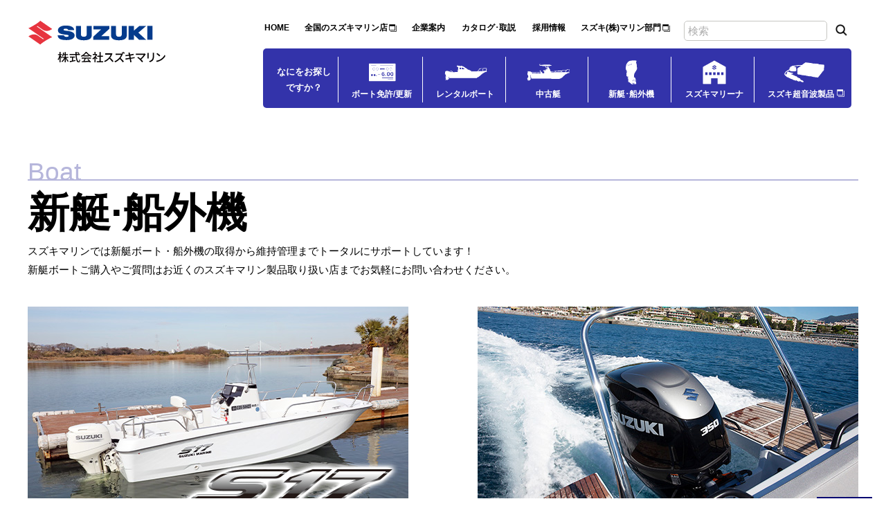

--- FILE ---
content_type: text/html
request_url: https://suzukimarine.co.jp/boat/
body_size: 2199
content:
<!DOCTYPE html>
<html lang="ja">
<head>
<script async src="https://www.googletagmanager.com/gtag/js?id=G-DW210WETY0"></script>
<script>
window.dataLayer = window.dataLayer || [];
function gtag(){dataLayer.push(arguments);}
gtag('js', new Date());
gtag('config', 'G-DW210WETY0');
</script>
<meta charset="utf-8">
<meta name="viewport" content="width=device-width">
<title>新艇·船外機｜スズキマリン｜SUZUKI MARINE</title>
<meta name="description" content="スズキマリン製品を扱うスズキマリーナ店・全国の販売店・スズキマリン店のご案内。お知らせやライセンス日程、中古艇情報も随時更新しています。">
<link href="../style.css" rel="stylesheet">
<link href="css.css" rel="stylesheet">
<link href="../style_sp.css" rel="stylesheet" media="screen and (max-width: 480px)">
<link href="css_sp.css" rel="stylesheet" media="screen and (max-width: 480px)">
</head>
<body id="top">
<header id="page-top">
<div id="header">
<div id="header-logo"><a href="../"><img src="../images/logo.svg" width="200" height="60" alt="SUZUKI MARINE-スズキマリン-"></a></div>
<div id="hamburger"><span></span><span></span><span></span></div>
<div id="globalnav-sp"></div>
<nav id="globalnav-pc">
<ul id="mainmenu">
<li id="mainmenu-ask"><span>なにをお探し<em class="df"><br></em>ですか？</span></li>
<li><a href="../license/">ボート免許/更新</a></li>
<li><a href="../rental/">レンタルボート</a></li>
<li><a href="../used/">中古艇</a></li>
<li><a href="../boat/">新艇･船外機</a></li>
<li><a href="../marina/">スズキマリーナ</a></li>
<li><a href="https://suzuki-ultrasonic.com/" target="_blank" class="link-ex">スズキ超音波製品</a></li>
</ul>
<ul id="submenu">
<li><a href="../">HOME</a></li>
<li><a href="../blank/suzuki-marine-dealer.html" target="_blank" class="link-ex">全国のスズキマリン店</a></li>
<li><a href="../info/">企業案内</a></li>
<li><a href="../boat/catalog/">カタログ･取説</a></li>
<li><a href="../info/recruit/">採用情報</a></li>
<li><a href="../blank/suzuki-marine.html" target="_blank" class="link-ex">スズキ(株)マリン部門</a></li>
<li class="search">
<form method="get" action="https://www.google.co.jp/search">
<input type="text" name="q" size="15" maxlength="255" value="" class="text" placeholder="検索"><input type="hidden" name="hl" value="ja"><input type="submit" name="btnG" value="" class="search">
<input type="hidden" name="domains" value="https://suzukimarine.co.jp/">
<input type="radio" name="sitesearch" value="https://suzukimarine.co.jp/" checked="checked" class="radio"></form>
</li>
</ul>
<!-- /globalnav-pc --></nav>
<!-- /header --></div>
<div id="title">
<h1 class="img"><em>Boat</em>新艇·船外機</h1>
<p>スズキマリンでは新艇ボート・船外機の取得から維持管理までトータルにサポートしています！<br>
新艇ボートご購入やご質問はお近くのスズキマリン製品取り扱い店までお気軽にお問い合わせください。</p>
<!-- title --></div>
</header>
<main>
<!-- ////// -->

<div class="space20px"> </div>
<div class="df"><div class="space20px"> </div></div>

<div class="main">
<ul class="menu">
<li><a href="s17/"><span class="img"></span><h2><em>スズキマリンオリジナルフィッシングボート</em>S17-Sイチナナ</h2><span class="text">オリジナルの船体にスズキ4ストローク船外機・オプションを付けたスズキマリンオリジナルのフィッシングボートです。スズキマリーナをはじめ、全国のスズキマリン店でお取り扱いをしています。<br>3Dモデリングシミュレーション、価格表、カタログをご覧いただけます。</span><span class="link-btn">「S17-Sイチナナ」詳細</span></a></li>
<li><a href="outboard/"><span class="img"></span><h2><em>スズキ製船外機</em>スズキ4ストローク船外機</h2><span class="text">数多くの受賞歴を誇るスズキ船外機が、その技術力の高さでより快適なボートライフをお届けします。スズキマリーナをはじめ、全国のスズキマリン店でお取り扱いをしています。<br>各種カタログや取扱説明書のダウンロードもしていただけます。</span><span class="link-btn">「スズキ4ストローク船外機」詳細</span></a></li>
</ul>
<!-- /main --></div>

<div class="space50px"> </div>

<div class="bg-gray">
<div class="space50px"> </div>
<div class="main">
<h3 class="img">新艇ボート・船外機についてもっと詳しく知りたい方へ</h3>
<div class="space10px"></div>
<p>新艇ボート・船外機の詳細につきましては、スズキマリン製品取り扱い店までお気軽にお問い合わせください。</p>
<ul class="menus">
<li class="marina"><a href="../marina/">スズキマリーナ店舗情報</a></li>
<li class="marineshop"><a href="../blank/suzuki-marine-dealer.html" target="_blank">全国のスズキマリン店</a></li>
</ul>
<!-- /main --></div>
<div class="space50px"> </div>
<!-- /bg-gray --></div>

<div class="space50px"> </div>

<!-- ////// -->
<nav id="breadcrumbs">
<ul>
<li><a href="../">HOME</a></li>
<li>新艇·船外機</li>
</ul>
<!-- breadcrumbs --></nav>
</main>
<footer id="footer"></footer>
<div id="pagetop"><a href="#page-top">TOP</a></div>
<script src="../js/jquery-3.3.1.min.js"></script>
<script src="../js/include.js"></script>
<script src="../js/hamburger.js"></script>
<script src="../js/scrollsmoothly.js"></script>
<script src="../js/pagetop.js"></script>
</body>
</html>

--- FILE ---
content_type: text/html
request_url: https://suzukimarine.co.jp/inc/footer.html
body_size: 1764
content:
<nav id="footernav">
<ul>
<li class="footernav-title"><a href="/marina/hamanako/">スズキマリーナ浜名湖</a></li>
<li><a href="/marina/hamanako/blog/">浜名湖Blog</a></li>
<li><a href="/marina/hamanako/blog/category/fishing/">浜名湖釣果情報</a></li>
<li><a href="/marina/hamanako/blog/category/guide/">安全航海の手引き</a></li>
<li><a href="/marina/rigging/category/hamanako/">ボート/船舶 艤装事例一覧</a></li>
<li><a href="/marina/hamanako/info/">施設案内</a></li>
<li><a href="/marina/hamanako/price/">艇置料について</a></li>
<li><a href="/marina/hamanako/gallery/">浜名湖MAPフォトギャラリー</a></li>
<li><a href="/marina/hamanako/map/">アクセスマップ</a></li>
<li><a href="/marina/hamanako/contact/">お問い合わせ</a></li>
<li class="footernav-title"><a href="/marina/toyama/">スズキマリーナ富山</a></li>
<li><a href="/marina/toyama/blog/">富山Blog</a></li>
<li><a href="/marina/toyama/blog/category/fishing/">富山湾釣果情報</a></li>
<li><a href="/marina/toyama/blog/category/guide/">安全航海の手引き</a></li>
<li><a href="/marina/rigging/category/toyama/">ボート/船舶 艤装事例一覧</a></li>
<li><a href="/marina/toyama/info/">施設案内</a></li>
<li><a href="/marina/toyama/price/">艇置料について</a></li>
<li><a href="/marina/toyama/map/">アクセスマップ</a></li>
<li><a href="/marina/toyama/contact/">お問い合わせ</a></li>
<li class="footernav-title"><a href="/marina/konoshima/">スズキマリーナ神島</a></li>
<li><a href="/marina/konoshima/map/">アクセスマップ</a></li>
</ul>
<ul>
<li class="footernav-title"><a href="/marina/mikawamito/">スズキマリーナ三河御津</a></li>
<li><a href="/marina/mikawamito/blog/">三河御津Blog</a></li>
<li><a href="/marina/mikawamito/derby/">釣りダービー</a></li>
<li><a href="/marina/mikawamito/blog/category/fishing/">三河湾釣果情報</a></li>
<li><a href="/marina/mikawamito/blog/category/guide/">安全航海の手引き</a></li>
<li><a href="/marina/rigging/category/mikawamito/">ボート/船舶 艤装事例一覧</a></li>
<li><a href="/marina/mikawamito/info/">施設案内</a></li>
<li><a href="/marina/mikawamito/price/">艇置料について</a></li>
<li><a href="/marina/mikawamito/gallery/">三河湾MAPフォトギャラリー</a></li>
<li><a href="/marina/mikawamito/map/">アクセスマップ</a></li>
<li><a href="/marina/mikawamito/contact/">お問い合わせ</a></li>
<li class="footernav-title"><a href="/marina/kumamoto/">スズキマリーナ熊本</a></li>
<li><a href="/marina/kumamoto/blog/">熊本Blog</a></li>
<li><a href="/marina/kumamoto/blog/category/fishing/">湯島/天草釣果情報</a></li>
<li><a href="/marina/kumamoto/blog/category/guide/">安全航海の手引き</a></li>
<li><a href="/marina/rigging/category/kumamoto/">ボート/船舶 艤装事例一覧</a></li>
<li><a href="/marina/kumamoto/info/">施設案内</a></li>
<li><a href="/marina/kumamoto/price/">艇置料について</a></li>
<li><a href="/marina/kumamoto/map/">アクセスマップ</a></li>
<li><a href="/marina/kumamoto/contact/">お問い合わせ</a></li>
</ul>
<ul>
<li class="footernav-title"><a href="/license/">ボート免許ライセンス</a></li>
<li><a href="/license/school/">スズキマリンボート免許教室の特徴</a></li>
<li><a href="/license/fresh/">初めて取得！～ボート免許とは～</a></li>
<li><a href="/license/stepup/">上級免許ステップアップ（進級）</a></li>
<li><a href="/license/update/">更新手続き･講習</a></li>
<li><a href="/license/qa/">ボート免許スクールQ&amp;A</a></li>
<li><a href="/license/documents/">申込み必要書類</a></li>
<li><a href="/license/pay/">特定商取引法に基づく表記</a></li>
<li class="footernav-title"><a href="/rental/">レンタルボート</a></li>
<li><a href="/rental/hamanako/">浜名湖 レンタルボート一覧･料金</a></li>
<li><a href="/rental/mikawamito/">三河湾 レンタルボート一覧･料金</a></li>
<li><a href="/rental/toyama/">富山湾 レンタルボート一覧･料金</a></li>
<li><a href="/rental/kumamoto/">湯島/天草 レンタルボート一覧･料金</a></li>
<li><a href="/rental/blog/">レンタルボートBlog</a></li>
<li><a href="/rental/info/">ご入会までの流れ</a></li>
<li><a href="/rental/items/">マリン用品レンタル</a></li>
<li><a href="/rental/document/">資料請求</a></li>
<li><a href="/rental/contact/">お問い合わせ</a></li>
</ul>
<ul>
<li class="footernav-title"><a href="/used/">中古艇</a></li>
<li><a href="/used/info/">スズキマリン中古艇のポイント</a></li>
<li><a href="/used/search/">中古艇探します</a></li>
<li><a href="/used/sell/">ボート売却お問い合わせ</a></li>
<li><a href="/boat/credit/">クレジット/保険</a></li>
<li class="footernav-title"><a href="/boat/">新艇・船外機</a></li>
<li><a href="/boat/s17/">オリジナルボート「S17」</a></li>
<li><a href="/boat/outboard/">スズキ4ストローク船外機</a></li>
<li><a href="/boat/catalog/">各種カタログ・取説ダウンロード</a></li>
</ul>
<ul>
<li class="footernav-title"><a href="/info/">企業案内</a></li>
<li><a href="/info/company/">会社概要</a></li>
<li><a href="/info/recruit/">採用情報</a></li>
<li><a href="/info/recall/">リコール情報</a></li>
<li><a href="/info/shops/">営業拠点のご案内</a></li>
<li><a href="/info/ie/">産業機器事業</a></li>
<li><a href="/news/">新着情報</a></li>
<li class="footernav-title"><a href="/site/">このホームページについて</a></li>
<li><a href="/site/privacy/">個人情報保護方針</a></li>
<li><a href="/site/snsterms.pdf" target="_blank">SNS利用規約 <span class="small">[PDF]</span></a></li>
<li><a href="/site/links/">関連リンク</a></li>
<li><a href="/site/sitemap/">サイトマップ</a></li>
<li><a href="/site/contact/">お問い合わせ</a></li>
<li class="footernav-title"><a href="/blank/suzuki-marine-dealer.html" target="_blank" class="link-ex">全国のスズキマリン店</a></li>
</ul>
</nav>
<p id="license">株式会社スズキマリン  古物商許可証番号 静岡県公安委員会 第491290039301号</p>
<div id="footer-info-bg">
<div id="footer-info">
<h3><a href="/"><img src="/images/logo.svg" width="170" height="51" alt="SUZUKI MARINE-スズキマリン-"></a></h3>
<p id="copy">&copy; SUZUKI MARINE Co., Ltd. All Rights Reserved.</p>
<!-- footer-info --></div>
<!-- footer-info-bg --></div>

--- FILE ---
content_type: text/html
request_url: https://suzukimarine.co.jp/inc/globalnav-sp.html
body_size: 1734
content:
<p id="globalnav-sp-logo"><a href="/"><img src="/images/logo.svg" width="130" height="39" alt="SUZUKI MARINE-スズキマリン-"></a></p>
<ul id="submenu">
<li class="search">
<form method="get" action="https://www.google.co.jp/search">
<input type="text" name="q" size="15" maxlength="255" value="" class="text" placeholder="検索">
<input type="hidden" name="hl" value="ja">
<input type="submit" name="btnG" value="" class="search">
<input type="hidden" name="domains" value="https://suzukimarine.co.jp/">
<input type="radio" name="sitesearch" value="https://suzukimarine.co.jp/" checked="checked" class="radio"></form>
</li>
</ul>
<nav>
<ul id="globalnav-sp-list">
<li class="toggle">ボート免許/更新
<ul class="child">
<li><a href="/license/">ボート免許/更新TOP</a></li>
<li><a href="/license/fresh/">ボート免許とは（初めて取得する方）</a>
<ul>
<li><a href="/license/fresh/class2/">2級小型船舶操縦士</a></li>
<li><a href="/license/fresh/class1/">1級小型船舶操縦士</a></li>
<li><a href="/license/fresh/wetbike/">特殊小型船舶（水上バイク）操縦士</a></li>
<li><a href="/license/fresh/lake/">湖川小出力限定2級小型船舶操縦士</a></li>
</ul>
</li>
<li><a href="/license/documents/">申込み必要書類</a></li>
<li><a href="/license/update/">ボート免許更新·失効·紛失</a></li>
<li><a href="/license/stepup/">上級免許へステップアップ</a></li>
<li><a href="/license/blog/">ボート免許Blog</a></li>
<li><a href="/license/qa/">よくあるご質問</a></li>
</ul>
</li>
<li class="toggle">レンタルボート
<ul class="child">
<li><a href="/rental/">レンタルボートTOP</a></li>
<li><a href="/rental/info/">ご入会までの流れ</a></li>
<li><a href="/rental/hamanako/">浜名湖 レンタルボート一覧･料金</a></li>
<li><a href="/rental/mikawamito/">三河湾 レンタルボート一覧･料金</a></li>
<li><a href="/rental/toyama/">富山湾 レンタルボート一覧･料金</a></li>
<li><a href="/rental/kumamoto/">湯島/天草 レンタルボート一覧･料金</a></li>
<li><a href="/rental/items/">マリン用品レンタル</a></li>
<li><a href="/rental/blog/">レンタルボートBlog</a></li>
<li><a href="/rental/document/">資料請求</a></li>
<li><a href="/rental/contact/">お問い合わせ</a></li>
</ul>
</li>
<li class="toggle">中古艇
<ul class="child">
<li><a href="/used/">中古艇TOP</a></li>
<li><a href="/used/info/">スズキマリン中古艇のポイント</a></li>
<li><a href="/used/search/">中古艇探します</a></li>
<li><a href="/used/sell/">ボート売却のお問い合わせ</a></li>
</ul>
</li>
<li class="toggle">新艇･船外機
<ul class="child">
<li><a href="/boat/">新艇･船外機TOP</a></li>
<li><a href="/boat/s17/">フィッシングボート『S17<span class="small">-Sイチナナ</span>』</a>
<ul>
<li><a href="/boat/s17/package/">主要諸元</a></li>
<li><a href="/boat/s17/option/">オプション</a></li>
</ul>
</li>
<li><a href="/boat/outboard/">スズキ4ストローク船外機</a></li>
</ul>
</li>
<li class="toggle">スズキマリーナ浜名湖
<ul class="child">
<li><a href="/marina/hamanako/">スズキマリーナ浜名湖TOP</a></li>
<li><a href="/marina/hamanako/blog/">浜名湖Blog</a></li>
<li><a href="/marina/hamanako/blog/category/fishing/">浜名湖釣果情報</a></li>
<li><a href="/marina/hamanako/blog/category/guide/">安全航海の手引き</a></li>
<li><a href="/marina/hamanako/info/">施設案内</a></li>
<li><a href="/marina/hamanako/price/">艇置料金</a></li>
<li><a href="/marina/hamanako/gallery/">浜名湖MAPフォトギャラリー</a></li>
<li><a href="/marina/hamanako/map/">アクセスマップ</a></li>
<li><a href="/marina/hamanako/contact/">お問い合わせ</a></li>
</ul>
</li>
<li class="toggle">スズキマリーナ三河御津
<ul class="child">
<li><a href="/marina/mikawamito/">スズキマリーナ三河御津TOP</a></li>
<li><a href="/marina/mikawamito/blog/">三河御津Blog</a></li>
<li><a href="/marina/mikawamito/blog/category/fishing/">三河湾釣果情報</a></li>
<li><a href="/marina/mikawamito/blog/category/guide/">安全航海の手引き</a></li>
<li><a href="/marina/mikawamito/derby/">釣りダービー</a></li>
<li><a href="/marina/mikawamito/info/">施設案内</a></li>
<li><a href="/marina/mikawamito/price/">艇置料金</a></li>
<li><a href="/marina/mikawamito/gallery/">三河湾MAPフォトギャラリー</a></li>
<li><a href="/marina/mikawamito/map/">アクセスマップ</a></li>
<li><a href="/marina/mikawamito/contact/">お問い合わせ</a></li>
</ul>
</li>
<li class="toggle">スズキマリーナ富山
<ul class="child">
<li><a href="/marina/toyama/">スズキマリーナ富山TOP</a></li>
<li><a href="/marina/toyama/blog/">富山Blog</a></li>
<li><a href="/marina/toyama/blog/category/fishing/">富山湾釣果情報</a></li>
<li><a href="/marina/toyama/blog/category/guide/">安全航海の手引き</a></li>
<li><a href="/marina/toyama/info/">施設案内</a></li>
<li><a href="/marina/toyama/price/">艇置料金</a></li>
<li><a href="/marina/toyama/map/">アクセスマップ</a></li>
<li><a href="/marina/toyama/contact/">お問い合わせ</a></li>
</ul>
</li>
<li class="toggle">スズキマリーナ熊本
<ul class="child">
<li><a href="/marina/kumamoto/">スズキマリーナ熊本TOP</a></li>
<li><a href="/marina/kumamoto/blog/">熊本Blog</a></li>
<li><a href="/marina/kumamoto/blog/category/fishing/">湯島/天草釣果情報</a></li>
<li><a href="/marina/kumamoto/blog/category/guide/">安全航海の手引き</a></li>
<li><a href="/marina/kumamoto/info/">施設案内</a></li>
<li><a href="/marina/kumamoto/price/">艇置料金</a></li>
<li><a href="/marina/kumamoto/map/">アクセスマップ</a></li>
<li><a href="/marina/kumamoto/contact/">お問い合わせ</a></li>
</ul>
</li>
<li class="toggle">スズキマリーナ神島
<ul class="child">
<li><a href="/marina/konoshima/">スズキマリーナ神島TOP</a></li>
<li><a href="/marina/konoshima/map/">アクセスマップ</a></li>
</ul>
</li>
</ul>
<ul class="globalnav-sp-c">
<li class="ex"><a href="/blank/suzuki-marine-dealer.html" target="_blank">全国のマリン店</a></li>
<li><a href="/info/">企業案内</a></li>
<li><a href="/boat/catalog/">カタログ･取説</a></li>
<li><a href="/info/recruit/">採用情報</a></li>
<li class="ex"><a href="blank/suzuki-marine.html" target="_blank">スズキ(株)マリン部門</a></li>
<li class="ex"><a href="https://suzuki-ultrasonic.com/" target="_blank">スズキ超音波製品</a></li>
<li><a href="/site/contact/">お問い合わせ</a></li>
</ul>
</nav>

--- FILE ---
content_type: text/css
request_url: https://suzukimarine.co.jp/style.css
body_size: 6435
content:

* {
	border: none;
	margin: 0;
	padding: 0;
}

body {
	font-family: YuGothic, "Yu Gothic", sans-serif;
	font-size: 15px;
	min-width: 1250px;
	overflow-y: scroll;
}

.sp {
	display: none;
}

h1,
h2,
h3,
h4 {
	text-align: center;
}

body#top h1.img {
	font-size: 60px;
	text-align: justify;
}

body#top h1.img em {
	color: #b6b6db;
	display: block;
	font-size: 37px;
	font-weight: 500;
	line-height: .5em;
	margin-bottom: 10px;
	position: relative;
}

body#top h1.img em:after {
	background: #b6b6db;
	bottom: -3px;
	content: "";
	display: block;
	height: 2px;
	position: absolute;
	width: 100%;
}

h2.img {
	color: #053b8c;
	display: block;
	font-size: 30px;
	line-height: 1.2em;
	margin-bottom: 1em;
	position: relative;
}

h2.img em {
	color: #999999;
	display: block;
	font-size: 16px;
}

h2.img:before {
	background-color: #053b8c;
	border-radius: 2px;
	bottom: -15px;
	content: "";
	display: inline-block;
	height: 5px;
	left: 50%;
	position: absolute;
	transform: translateX(-50%);
	width: 60px;
}

h2.img-c {
	font-size: 28px;
	padding-bottom: 20px;
}

h2.img-c em {
	display: block;
	font-size: 14px;
	font-weight: 500;
}

h2.subtitle {
	background-color: #f8f8f8;
	border-bottom: 1px solid #eaeaea;
	border-top: 1px solid #eaeaea;
	font-size: 16px;
	font-weight: 500;
	line-height: 1.6em;
	padding: 8px 30px;
	text-align: justify;
}

h3.img {
	border-left: 8px solid #053b8c;
	color: #053b8c;
	display: inline-block;
	font-size: 22px;
	line-height: 1.2em;
	padding-left: 15px;
	text-align: left;
}

h4.img {
	background-color: #053b8c;
	color: white;
	font-size: 18px;
	line-height: 1.2em;
	padding: 5px 20px;
}

p {
	line-height: 1.8em;
	margin: 10px 0;
	text-align: justify;
}

p.mn {
	margin: 0;
}

p.right {
	text-align: right;
}

p.mn-right {
	margin: 0;
	text-align: right;
}

p.center {
	text-align: center;
}

p.mn-center {
	margin: 0;
	text-align: center;
}

sup,
sub {
	font-size: 12px;
	line-height: 4px;
	vertical-align: top;
}

a {
	overflow: hidden;
	transition: all .4s ease-in-out;
}

a:link {
	color: #053b8c;
}

a:hover {
	opacity: .60;
}

a.img-link {
	text-decoration: none;
}

a.img-link:hover {
	text-decoration: underline;
}

a.img-link img {
	border: 2px solid #e2e2e2;
	transition: all .2s ease-in-out;
}

a.img-link:hover img {
	border-color: #053b8c;
	filter: alpha(opacity=70);
	opacity: .70;
}

span.link-btn a,
a.link-btn {
	background: url(images/link_btn.svg) no-repeat right 20px center, linear-gradient(90deg, #0267a0, #053f8e);
	background-size: 10px, 100%;
	border-radius: 100px;
	color: white;
	display: inline-block;
	font-weight: 600;
	margin: 5px 0;
	padding: 6px 50px 6px 40px;
	text-decoration: none;
	vertical-align: middle;
}

span.link-btn a:hover,
a.link-btn:hover {
	background-position: right 15px center,0 0;
}

span.link-btn-prev a:hover,
a.link-btn-prev:hover {
	background-position: left 15px center,0 0;
}

a.link-btn-ex {
	background: url(images/link_btn_ex_w.png) no-repeat right 22px center, linear-gradient(90deg, #0267a0, #053f8e);
	background-size: 12px, 100%;
	border-radius: 100px;
	color: white;
	display: inline-block;
	font-weight: 600;
	margin: 5px 0;
	padding: 6px 50px 6px 45px;
	text-decoration: none;
	vertical-align: middle;
}

a.link-ex {
	background: url(images/link_btn_ex.png) no-repeat right center;
	background-size: 12px;
	padding-right: 14px;
}

a.link-ex-b {
	background: url(images/link_btn_ex_b.png) no-repeat right center;
	background-size: 12px;
	padding-right: 14px;
}

a.link-btn-dl {
	background: url(images/link_btn_dl_w.svg) no-repeat right 22px center, linear-gradient(90deg, #0267a0, #053f8e);
	background-size: 20px, 100%;
	border-radius: 100px;
	color: white;
	display: inline-block;
	font-weight: 600;
	margin: 5px 0;
	padding: 6px 56px 6px 50px;
	text-decoration: none;
	vertical-align: middle;
}

a.link-btn-dl:hover {
	background: url(images/link_btn_dl_w.svg) no-repeat right 22px bottom 4px, linear-gradient(90deg, #0267a0, #053f8e);
	background-size: 20px, 100%;
}

span.link-btn-prev a,
a.link-btn-prev {
	background: url(images/link_btn_prev.svg) no-repeat left 20px center, linear-gradient(90deg, #053f8e, #0267a0);
	background-size: 10px, 100%;
	border-radius: 100px;
	color: white;
	display: inline-block;
	font-weight: 600;
	margin: 5px 0;
	padding: 6px 40px 6px 50px;
	text-decoration: none;
	vertical-align: middle;
}

span.link-btn-prev a:hover,
a.link-btn-prev:hover {
	background: url(images/link_btn_prev.svg) no-repeat left 15px center, linear-gradient(90deg, #053f8e, #0267a0);
	background-size: 10px, 100%;
}

span.link-btn-big a,
a.link-btn-big {
	background: url(images/link_btn.svg) no-repeat right 20px center, linear-gradient(90deg, #0267a0, #053f8e);
	background-size: 10px, 100%;
	border-radius: 10px;
	color: white;
	display: inline-block;
	font-weight: 600;
	padding: 20px 70px 20px 60px;
	text-decoration: none;
}

span.link-btn-big a:hover,
a.link-btn-big:hover {
	background: url(images/link_btn.svg) no-repeat right 15px center, linear-gradient(90deg, #0267a0, #053f8e);
	background-size: 10px, 100%;
}

a.link-btn-down {
	background: url(images/link_btn_bt.svg) no-repeat right 20px center, linear-gradient(90deg, #0267a0, #053f8e);
	background-size: 10px, 100%;
	border-radius: 100px;
	color: white;
	display: inline-block;
	font-weight: 600;
	margin: 5px 0;
	padding: 6px 50px 6px 45px;
	text-decoration: none;
	vertical-align: middle;
}

a.link-btn-down:hover {
	background-position: right 20px top 17px,0 0;
}

img {
	vertical-align: middle;
}

ul {
	list-style-type: none;
}

ol {
	margin-left: 2em;
}

ol li {
	line-height: 1.5em;
	margin: 5px 0;
}

em {
	font-style: normal;
}

table {
	border-collapse: collapse;
	width: 100%;
}

span.gray {
	color: gray;
}

span.navy {
	color: #053b8c;
}

span.red {
	color: red;
}

span.xx-large {
	font-size: 200%;
}

span.x-large {
	font-size: 150%;
}

span.large {
	font-size: 125%;
}

span.small {
	font-size: 80%;
}

span.img-right {
	float: right;
	margin: 5px 0 5px 20px;
}

span.img-left {
	float: left;
	margin: 5px 20px 5px 0;
}

span.ex {
	font-size: 11px;
	line-height: 1.5em;
}

span.marker,
strong.marker {
	background: url(images/marker.gif) repeat-x center bottom;
	padding: 0 5px;
}

body#single div.entry-body ul,
ul.list {
	margin: 5px 0;
}

body#single div.entry-body ul li,
ul.list li {
	background: url(images/ul_list_li.gif) no-repeat 2px 7px;
	line-height: 1.5em;
	margin: 10px 0;
	padding-left: 16px;
}

ul.list-check li {
	background: url(images/ul_list_li_check.svg) no-repeat top 5px left;
	background-size: 15px;
	font-size: 14px;
	padding: 0 0 10px 30px;
}

table.list-table td ul.list li {
	margin: 5px 0;
}

ul.notelist {
	margin: 5px 0 5px 1.2em;
}

ul.notelist li {
	background-image: none;
	font-size: 14px;
	line-height: 1.5em;
	padding: 3px 0;
	text-indent: -1.5em;
}

ul.notelist li span.maker {
	margin-right: .5em;
}

ul.notelist li span.small {
	line-height: 1.2em;
}

ul.notelist li span.small span.maker {
	margin-right: 1em;
}

div.line {
	border-bottom: 1px solid #053b8c;
	clear: both;
	font-size: 5px;
	height: 20px;
	margin-bottom: 20px;
}

div.line-gray {
	border-bottom: 1px solid #d9d9d9;
	clear: both;
	font-size: 5px;
	height: 20px;
	margin-bottom: 20px;
}

div.space10px {
	clear: both;
	font-size: 5px;
	height: 10px;
}

div.space20px {
	clear: both;
	height: 20px;
}

div.space50px {
	clear: both;
	height: 50px;
}

/***********************************************************************/
div.indent {
	padding: 0 50px;
}

ul.photos {
	display: flex;
	flex-wrap: wrap;
}

ul.flow {
	display: flex;
	justify-content: center;
	margin: 0 auto;
	padding: 30px 0 50px 0;
	width: 1000px;
}

ul.flow li {
	background: white;
	border-radius: 8px;
	margin-right: 26px;
	padding: 40px 20px;
	position: relative;
	text-align: center;
	width: 150px;
}

ul.flow li:before {
	border: 10px solid transparent;
	content: "";
	left: 107%;
	margin-top: -15px;
	position: absolute;
	top: 50%;
}

ul.flow li:nth-child(1):before {
	border-left: 10px solid #053b8c;
}

ul.flow li:nth-child(2):before {
	border-left: 10px solid #0f7da6;
}

ul.flow li:nth-child(3):before {
	border-left: 10px solid #0e9b9c;
}

ul.flow li:nth-child(4):before {
	border-left: 10px solid #07b30e;
}

ul.flow li:last-child:before {
	display: none;
}

ul.flow li:nth-child(1) {
	border: 3px solid #053b8c;
}

ul.flow li:nth-child(2) {
	border: 3px solid #0f7da6;
}

ul.flow li:nth-child(3) {
	border: 3px solid #0e9b9c;
}

ul.flow li:nth-child(4) {
	border: 3px solid #07b382;
}

ul.flow li:nth-child(5) {
	border: 3px solid #07b30e;
}

ul.flow li:last-child {
	margin-right: 0;
}

ul.flow li span.num {
	border-radius: 50%;
	color: white;
	display: inline-block;
	font-size: 17px;
	font-weight: 600;
	height: 35px;
	left: 50%;
	line-height: 35px;
	position: absolute;
	text-align: center;
	top: -20px;
	transform: translateX(-50%);
	width: 35px;
}

ul.flow li:nth-child(1) span.num {
	background: #053b8c;
}

ul.flow li:nth-child(2) span.num {
	background: #0f7da6;
}

ul.flow li:nth-child(3) span.num {
	background: #0e9b9c;
}

ul.flow li:nth-child(4) span.num {
	background: #07b382;
}

ul.flow li:nth-child(5) span.num {
	background: #07b30e;
}

ul.flow li h3 {
	background-position: bottom 40px center;
	background-repeat: no-repeat;
	background-size: 60px;
	font-size: 14px;
	font-weight: 600;
	height: 150px;
	line-height: 1.4em;
	text-align: center;
}

ul.flow li a.link-btn {
	background-position: center right 4px, 0 0;
	background-size: 8px, 100%;
	display: block;
	font-size: 12px;
	font-weight: 500;
	line-height: 1.2em;
	margin-bottom: 5px;
	padding: 5px 0;
}

ul.flow li span.detail {
	display: block;
	font-size: 13px;
	line-height: 1.4em;
	padding-bottom: 20px;
	text-align: justify;
}

div.text-area {
	margin: 0 auto;
	padding: 10px 0;
	width: 800px;
}

div.column {
	display: flex;
	flex-wrap: wrap;
	justify-content: space-between;
	margin: 0 auto;
	padding: 50px 0;
	width: 1000px;
}

div.column div.contents {
	background: white;
	border-radius: 10px;
	padding: 60px 60px 50px 60px;
	width: 36%;
}

div.column div.content-s {
	background: white;
	border-radius: 10px;
	margin-bottom: 20px;
	padding: 60px 60px 50px 60px;
	width: 100%;
}

div.column div.contents h3,
div.column div.contents h4 {
	margin-bottom: 20px;
}

table.list-table {
	border-bottom: 1px solid #e4e4e4;
	border-top: 1px solid #e4e4e4;
}

table.list-table tr.head th,
table.list-table tr.head td {
	background-color: #d8d8d8;
	border-right: 1px solid white;
	padding: 5px 20px;
	text-align: center;
}

table.list-table th {
	background-color: #f0f0f0;
	border-bottom: 1px solid white;
	font-weight: normal;
	line-height: 1.5em;
	padding: 8px 30px;
	text-align: center;
	white-space: nowrap;
	width: 33%;
}

table.list-table td {
	background: White;
	border: 1px solid #e4e4e4;
	line-height: 1.5em;
	padding: 10px 30px;
}

table.list-table td.c {
	text-align: center;
}

table.list-table td.p {
	text-align: right;
}

table.list-table td.tel a {
	text-decoration: none;
}

table.list-table tr.bg th,
table.list-table tr.bg td {
	background-color: #f0f0f0;
}

table.list-table tr.bg td.w {
	background-color: white;
}

table.list-table td table th,
table.list-table td table td {
	padding: 5px 15px;
}

table.list-table td table th {
	background-color: #d5d5d5;
}

table.form-table {
	border-collapse: collapse;
	border-top: 1px solid #e4e4e4;
	width: 100%;
}

/***********************************************************************/
table.form-table th {
	background: #f0f0f0;
	border-bottom: 1px solid #e4e4e4;
	box-sizing: border-box;
	padding: 10px 20px;
	text-align: left;
	white-space: nowrap;
	width: 25%;
}

table.form-table th.bn,
table.form-table td.bn {
	border-bottom: none;
}

table.form-table td {
	border-bottom: 1px solid #e4e4e4;
	box-sizing: border-box;
	padding: 10px 30px;
	vertical-align: top;
	width: 65%;
}

table.form-table td.e {
	background: #f0f0f0;
	box-sizing: border-box;
	padding-left: 0;
	padding-right: 30px;
	text-align: right;
	vertical-align: middle;
	white-space: nowrap;
	width: 10%;
}

table.form-table td.e em {
	background-color: #ff0002;
	border-radius: 20px;
	color: white;
	font-size: 80%;
	font-style: normal;
	padding: 2px 8px;
}

table.form-table td span.comment {
	color: #868686;
	margin-left: 10px;
}

table.form-table td label {
	vertical-align: middle;
}

table.form-table td table th {
	text-align: right;
	vertical-align: middle;
}

table.form-table td table th,
table.form-table td table td {
	border-bottom: none;
	width: 50%;
}

table.form-table td table th.s {
	text-indent: 2.0em;
}

table.form-table tr.form-table-child {
	border-top: 1px solid #e4e4e4;
	padding-bottom: 20px;
}

table.form-table tr.form-table-child td table {
	border: 1px solid #e4e4e4;
	margin-bottom: 20px;
}

table.form-table tr.form-table-child td table th {
	background-color: #d5d5d5;
	border-bottom: 1px solid white;
	width: 30%;
}

table.form-table tr.form-table-child td table td {
	border-bottom: 1px solid #e4e4e4;
}

table.form-table tr.form-table-child td table tr:last-child th,
table.form-table tr.form-table-child td table tr:last-child td {
	border-bottom: none;
}

form div.form-btn {
	padding-top: 20px;
	text-align: center;
}

input,
textarea,
select {
	background-color: white;
	border: 1px solid #a1a19b;
	border-radius: 5px;
	font-size: 100%;
	padding: 5px;
	vertical-align: middle;
}

input[type="radio"],
input[type="checkbox"] {
	margin-right: 5px;
}

table.form-table td input.size500 {
	width: 500px;
}

table.form-table td input.size400 {
	width: 400px;
}

table.form-table td input.size300 {
	width: 300px;
}

table.form-table td input.size200 {
	width: 200px;
}

table.form-table td input.size150 {
	width: 150px;
}

table.form-table td input.size5 {
	width: 60px;
}

table.form-table td input.size4 {
	width: 30px;
}

table.form-table td.p select,
table.form-table td textarea {
	width: 100%;
}

ul.tabmenu li label {
	font-size: 16px;
	font-weight: 600;
	vertical-align: middle;
}

ul.tabmenu li input {
	height: 16px;
	vertical-align: middle;
	width: 16px;
}

div.form-privacy {
	padding: 50px 0 20px 0;
}

div.form-privacy h4 {
	color: #000098;
	font-size: 15px;
	padding-bottom: 15px;
	text-align: center;
}

div.form-privacy div.detail {
	border: 1px solid #c4c4c4;
	height: 300px;
	margin-bottom: 15px;
	overflow-y: scroll;
	padding: 0 20px;
}

div.form-privacy div.detail h2 {
	font-size: 13px;
	line-height: 1.8em;
}

div.form-privacy div.detail p,
div.form-privacy div.detail ol li,
div.form-privacy div.detail a {
	font-size: 13px;
}

div.form-privacy div.detail div.indent {
	padding: 0 20px;
}

div.form-privacy input {
	margin: 0 10px 3px 0;
	vertical-align: middle;
}

select.wide {
	width: 100%;
}

input.radio,
input.checkbox {
	border: none;
	padding: 0;
}

a.submit,
input.submit {
	background: url(images/link_btn.svg) no-repeat right 20px center, linear-gradient(90deg, #0267a0, #053f8e);
	background-size: 10px, 100%;
	border-radius: 100px;
	color: white;
	cursor: pointer;
	display: inline-block;
	filter: alpha(opacity=70);
	font-family: YuGothic, "Yu Gothic", sans-serif;
	font-size: 18px;
	font-weight: 600;
	line-height: 1.8;
	margin-top: 25px;
	padding: 6px 50px 6px 40px;
	text-decoration: none;
	transition: all .4s ease-in-out;
}

a.submit:hover,
input.submit:hover {
	background: url(images/link_btn.svg) no-repeat right 15px center, linear-gradient(90deg, #0267a0, #053f8e);
	background-size: 10px, 100%;
	opacity: .70;
}

input.btn {
	background: url(images/link_btn_prev.svg) no-repeat left 20px center, linear-gradient(90deg, #053f8e, #0267a0);
	background-size: 10px, 100%;
	border: none;
	border-radius: 80px;
	color: white;
	cursor: pointer;
	display: inline-block;
	font-size: 14px;
	font-weight: 600;
	margin-top: 5px;
	padding: 4px 60px 4px 70px;
	text-decoration: none;
	transition: all .4s ease-in-out;
}

input.btn:hover {
	background: url(images/link_btn_prev.svg) no-repeat left 10px center, linear-gradient(90deg, #0267a0, #053f8e);
	background-size: 10px, 100%;
	opacity: .70;
}

body#form table.form-table th,
body#form table.form-table td {
	padding-bottom: 8px;
	padding-top: 8px;
}

body#form #google {
	padding-top: 20px;
	text-align: right;
}

body#form #pagenav a {
	display: none;
}

/***********************************************************************/

ul.news-list li {
	border: 1px solid #e5e5e5;
	margin-bottom: 10px;
}

ul.news-list li {
	position: relative;
}

ul.news-list li.no-post {
	border: none;
	text-align: center;
}

ul.news-list li a {
	align-items: center;
	background: white url(images/link_btn_b.svg) no-repeat right 20px center;
	background-size: 10px;
	color: black;
	display: flex;
	padding: 10px 50px 10px 20px;
	text-decoration: none;
	transition: all .4s ease-in-out;
}

ul.news-list li a span.pickup {
	background: #e83040;
	color: white;
	font-size: 13px;
	font-weight: 600;
	left: 0;
	padding: 0 20px;
	position: absolute;
	text-align: center;
	top: 0;
}

ul.news-list li a:hover {
	box-shadow: 1px 1px 10px rgba(196,218,253,1);
}

ul.news-list li a div.img {
	width: 128px;
}

ul.news-list li a div.img img {
	height: auto;
	vertical-align: middle;
	width: 100%;
}

ul.news-list li a div.text {
	padding-left: 20px;
}

ul.news-list li a div.text div.category span {
	background: #000071;
	color: white;
	display: inline-block;
	font-size: 12px;
	font-weight: 600;
	margin-right: 10px;
	padding: 0 10px;
	text-align: center;
}

ul.news-list li a div.text p.date {
	font-size: 13px;
	margin: 0;
}

ul.news-list li a div.text h3 {
	display: block;
	font-size: 16px;
	line-height: 1.3em;
	padding-top: 5px;
	text-align: left;
}

ul.news-list li a div.text div.detail {
	padding-top: 5px;
}

ul.news-list li a div.text div.detail p {
	color: #a5a5a5;
	font-size: 12px;
	line-height: 1.4em;
	margin: 0;
}

div.blog {
	display: flex;
	flex-wrap: wrap;
	justify-content: space-between;
	margin: 0 auto;
	width: 1200px;
}

div.blog div.blog-item {
	background: white;
	margin-bottom: 20px;
	padding: 60px 45px 30px 45px;
	width: 500px;
}

div.blog div.blog-item ul.news-list li a div.text {
	width: 320px;
}

div.blog div.blog-item ul.news {
	margin: 0 auto;
	width: 500px;
}

div.headercategory {
	margin: 0 auto;
	width: 1000px;
}

div.headercategory p {
	font-size: 15px;
	font-weight: 600;
	padding: 10px 0 5px 0;
	text-align: center;
}

div.headercategory ul {
	display: flex;
	flex-wrap: wrap;
	justify-content: center;
	padding: 0 50px 10px 50px;
}

div.headercategory ul li a {
	background: url(images/link_btn.svg) no-repeat right 20px center, linear-gradient(90deg, #0267a0, #053f8e);
	background-size: 10px, 100%;
	border-radius: 100px;
	color: white;
	display: inline-block;
	font-weight: 600;
	margin: 5px;
	padding: 6px 50px 6px 45px;
	text-decoration: none;
	vertical-align: middle;
}

div.headercategory ul li a:hover {
	background-position: right 15px center,0 0;
}

table.category {
	padding-top: 20px;
}

table.category th {
	border: 1px solid #dfedf8;
	font-size: 14px;
	font-weight: 500;
	padding: 0 10px;
	width: 100px;
}

table.category td ul {
	display: flex;
	flex-wrap: wrap;
	padding-left: 10px;
}

table.category td ul li {
	background: #000071 url(images/link_btn.svg) no-repeat center right 5px;
	background-size: 6px;
	margin: 0 1px 1px 0 ;
	width: 120px;
}

table.category td ul li:nth-child(3),
table.category td ul li:nth-child(6) {
	margin-right: 0;
}

table.category td ul li a {
	color: white;
	display: block;
	font-size: 12px;
	letter-spacing: -.1em;
	padding: 5px 10px;
	text-align: center;
	text-decoration: none;
}

div.page {
	font-weight: bold;
	text-align: center;
}

div.page h2.screen-reader-text {
	display: none;
}

div.page span,
div.page a {
	margin: 0 3px;
	vertical-align: middle;
}

div.page span {
	color: #9d9d9d;
}

div.page a {
	background-color: #9d9d9d;
	border-radius: 2px;
	color: white;
	padding: 8px 12px;
	text-decoration: none;
}

div.page span a {
	background-color: #9d9d9d;
	border-radius: 2px;
	color: white;
	display: inline-block;
	font-weight: 600;
	margin: 0;
	padding: 8px 10px;
	text-decoration: none;
	vertical-align: middle;
}

div.page a:hover,
div.page span a:hover {
	background-color: #053b8c;
	opacity: 1.0;
}

div.page span.before,
div.page span.next {
	border: none;
}

div.page span.before a {
	background: #9d9d9d url(images/link_btn_prev.svg) no-repeat left 15px center;
	background-size: 8px;
	padding: 8px 30px 8px 35px;
}

div.page span.before a:hover {
	background-color: #053b8c;
	background-position: left 10px center;
}

div.page span.next a {
	background: #9d9d9d url(images/link_btn.svg) no-repeat right 15px center;
	background-size: 8px;
	margin: 0 5px;
	padding: 8px 35px 8px 30px;
}

div.page span.next a:hover {
	background-color: #053b8c;
	background-position: right 10px center;
}

body#single p.category {
	margin: 5px 0;
	text-align: center;
}

body#single p.category a {
	background-color: #053b8c;
	color: white;
	font-size: 14px;
	font-weight: 600;
	margin: 5px;
	padding: 3px 20px;
	text-decoration: none;
}

body#single p.date {
	font-size: 14px;
	margin: 5px 0 10px 0;
	text-align: center;
}

body#single h1 {
	font-size: 32px;
}

body#single div.entry-body {
	background-color: white;
	padding: 70px 80px;
}

body#single div.entry-body h2 {
	background-color: #02029a;
	border: 1px solid #e4e4e4;
	color: white;
	font-size: 120%;
	line-height: 1em;
	margin: 0 0 15px 0;
	padding: 8px 20px;
}

body#single div.entry-body p {
	overflow-wrap: break-word;
	word-wrap: break-word;
}

body#single div.entry-body img {
	height: auto;
	max-width: 100%;
}

body#single div.entry-body figure {
	margin: 0 auto;
	padding: 10px;
	text-align: center;
}

body#single div.entry-body figure figcaption {
	margin: 10px;
}

body#single div.entry-body iframe,
body#single div.entry-body video {
	display: block;
	height: auto;
	margin: 0 auto;
	min-height: 500px;
	padding: 30px 0;
	width: 100%;
}

body#single div.entry-body figure.wp-embed-aspect-16-9 iframe {
	aspect-ratio: 16 / 9;
	height: 100%;
	width: 100%;
}

body#single div.entry-body div.wp-block-columns {
	display: flex;
}

body#single div.entry-body div.wp-block-columns div.wp-block-column {
	display: table-cell;
	padding: 10px 1%;
	vertical-align: top;
	width: 48%;
}

body#single div.entry-body div.wp-block-columns div.wp-block-column img {
	height: auto;
	width: 100%;
}

body#single div.entry-body table {
	border-bottom: 1px solid #e4e4e4;
	border-collapse: collapse;
	border-top: 1px solid #e4e4e4;
	width: 100%;
}

body#single div.entry-body table th {
	background-color: #f0f0f0;
	border-bottom: 1px solid white;
	font-weight: normal;
	line-height: 1.5em;
	padding: 8px 30px;
	text-align: center;
	white-space: nowrap;
	width: 33%;
}

body#single div.entry-body table td {
	border: 1px solid #e4e4e4;
	line-height: 1.5em;
	padding: 10px 30px;
}

body#single div.mainphoto {
	text-align: center;
}

body#single div.border-solid {
	border: 1px solid #053b8c;
	padding: 0 10px;
}

body#single div.border-double {
	border: 5px double #053b8c;
	padding: 0 10px;
}

body#single div.border-dotted {
	border: 4px dotted #053b8c;
	padding: 0 10px;
}

body#single div.font-yumincho {
	font-family: YuMincho, "Yu Mincho", serif;
}

/***********************************************************************/
header {
	position: relative;
}

#header {
	display: flex;
	justify-content: space-between;
	margin: 0 auto;
	padding-top: 30px;
	position: relative;
	width: 1200px;
}

#globalnav-sp {
	display: none;
}

ul#mainmenu {
	background-color: rgba(0,0,149,.8);
	border-radius: 5px;
	display: flex;
	justify-content: space-between;
	line-height: .9em;
	padding: 12px 0 8px 10px;
	position: absolute;
	right: 10px;
	text-align: center;
	top: 70px;
	width: 840px;
}

ul#mainmenu li {
	border-right: 1px solid white;
	color: white;
	padding: 0 10px;
}

ul#mainmenu li:last-child {
	border: none;
}

ul#mainmenu li a {
	background-position: top 5px center;
	background-repeat: no-repeat;
	background-size: 62px;
	color: white;
	display: block;
	font-size: 12px;
	font-weight: 600;
	min-width: 85px;
	padding: 48px 5px 5px 5px;
	position: relative;
	text-decoration: none;
	transition-duration: .3s;
}

ul#mainmenu li:nth-child(1) span {
	display: block;
	font-size: 13px;
	font-weight: 600;
	line-height: 1.8em;
	padding-top: 10px;
}

ul#mainmenu li:nth-child(2) a {
	background-image: url(images/mainmenu_license.gif);
}

ul#mainmenu li:nth-child(3) a {
	background-image: url(images/mainmenu_rental.gif);
}

ul#mainmenu li:nth-child(4) a {
	background-image: url(images/mainmenu_used.gif);
}

ul#mainmenu li:nth-child(5) a {
	background-image: url(images/mainmenu_boat.gif);
}

ul#mainmenu li:nth-child(6) a {
	background-image: url(images/mainmenu_marina.gif);
}

ul#mainmenu li:nth-child(7) a {
	background: url(images/mainmenu_ultrasonic.gif) no-repeat top 5px center,
	url(images/link_btn_ex_w.png) no-repeat right bottom 8px;
	background-size: 62px, 11px;
	padding: 48px 15px 5px 5px;
}

ul#mainmenu li a:hover {
	background-position: top 1px center;
}

ul#mainmenu li:nth-child(7) a:hover {
	background-position: top 1px center,
	right bottom 8px;
}

ul#mainmenu li a:after {
	background: white;
	bottom: 0;
	content: "";
	height: 2px;
	left: 0;
	position: absolute;
	transform: scale(0, 1);
	transform-origin: center top;
	transition: transform .5s;
	width: 100%;
}

ul#mainmenu li a:hover:after {
	transform: scale(1, 1);
}

ul#mainmenu li a span.img {
	display: block;
}

ul#submenu {
	display: flex;
	justify-content: end;
	width: 870px;
}

ul#submenu li a {
	color: black;
	font-size: 12px;
	font-weight: 600;
	padding: 5px 12px;
	position: relative;
	text-decoration: none;
}

ul#submenu li a.link-ex {
	background-size: 11px;
	margin-right: 10px;
	padding: 5px 13px 5px 10px;
}

ul#submenu li a:after {
	background: #0c3c8e;
	bottom: 0;
	content: "";
	height: 2px;
	left: 0;
	position: absolute;
	transform: scale(0, 1);
	transform-origin: center top;
	transition: transform .5s;
	width: 100%;
}

ul#submenu li a:hover:after {
	transform: scale(1, 1);
}

ul#submenu li.search {
	padding: 0 35px 0 10px;
}

ul#submenu li.search form {
	position: relative;
}

ul#submenu li.search form input.text {
	opacity: .6;
	width: 195px;
}

ul#submenu li.search form input.search {
	background: url(images/search.png) no-repeat center center;
	background-size: 17px;
	border: none;
	cursor: pointer;
	position: absolute;
	right: -35px;
	transition: all .4s ease-in-out;
	width: 30px;
}

ul#submenu li.search form input.search:hover {
	filter: alpha(opacity=40);
	opacity: .40;
}

ul#submenu li.search form input.radio {
	display: none;
}

body#top #header {
	height: 140px;
}

body#top #title {
	color: black;
	display: block;
	margin: 0 auto;
	padding: 70px 0 0 0;
	width: 1200px;
}

body#top #title h1 {
	line-height: normal;
	padding: 0;
	width: auto;
}

#title-bg {
	background-position: center center;
	background-repeat: no-repeat;
	background-size: cover;
	margin-top: 30px;
	position: relative;
}

#title {
	align-items: center;
	color: white;
	display: flex;
	flex-wrap: wrap;
	justify-content: space-between;
	margin: 0 auto;
	padding: 70px 0;
	width: 1200px;
}

#title p {
	margin: 0;
}

#title h1,
#title p a {
	font-size: 40px;
	line-height: 1.1em;
	padding-left: 20px;
	text-align: justify;
}

#title p a {
	color: white;
	display: block;
	font-weight: 600;
	text-decoration: none;
}

#title h1 em,
#title p a em {
	display: block;
	font-size: 24px;
}

#title h1 em a {
	color: white;
	text-decoration: none;
}

#hamburger-s {
	display: none;
}

div.localnav-bg p {
	display: none;
}

ul#localnav-m {
	display: flex;
	flex-wrap: wrap;
	justify-content: end;
	width: 700px;
}

ul#localnav-m li {
	padding: 5px;
}

ul#localnav-m li a {
	background: url(images/link_btn.svg) no-repeat center right 10px;
	background-size: 10px;
	border: 1px solid white;
	border-radius: 20px;
	color: white;
	display: block;
	font-size: 13px;
	font-weight: 600;
	padding: 6px 40px 6px 30px;
	text-decoration: none;
}

ul#localnav-m li a:hover {
	background-color: #053f8e;
	background-position: right 5px center;
	text-decoration: none;
}

ul#localnav-s {
	background: #062c61;
	bottom: -40px;
	display: flex;
	justify-content: center;
	left: 0;
	position: absolute;
	width: 100%;
}

ul#localnav-s li {
	position: relative;
}

ul#localnav-s li a {
	background: url(images/link_btn.svg) no-repeat center right 20px;
	background-size: 10px;
	color: white;
	display: block;
	font-size: 13px;
	font-weight: 600;
	padding: 10px 45px 10px 30px;
	text-decoration: none;
}

ul#localnav-s li.active a::after {
	background-color: white;
	bottom: 6px;
	content: "";
	display: block;
	height: 2px;
	left: 50%;
	position: absolute;
	transform: translateX(-50%);
	width: 60px;
}

ul#localnav-s li a:hover {
	background-color: #498cb8;
}

ul#localnav-m li.dropdown,
ul#localnav-s li.dropdown {
	position: relative;
}

ul#localnav-m li.dropdown ul,
ul#localnav-s li.dropdown ul {
	background-color: white;
	display: block;
	filter: drop-shadow(0px 0px 6px rgba(0,0,0,.1));
	left: 0;
	opacity: 0;
	padding: 10px 20px;
	position: absolute;
	top: 48px;
	transition: all .3s;
	visibility: hidden;
	width: 220px;
	z-index: 100;
}

ul#localnav-m li.dropdown:hover ul,
ul#localnav-s li.dropdown:hover ul {
	opacity: 1;
	visibility: visible;
}

ul#localnav-m li.dropdown ul:before,
ul#localnav-s li.dropdown ul:before {
	border: 15px solid transparent;
	border-bottom: 15px solid white;
	content: "";
	left: 15%;
	margin-left: -15px;
	position: absolute;
	top: -25px;
}

ul#localnav-m li.dropdown ul li,
ul#localnav-s li.dropdown ul li {
	border-bottom: 1px solid #044a93;
	position: relative;
	transition: all .3s;
}

ul#localnav-m li.dropdown ul li a,
ul#localnav-s li.dropdown ul li a {
	background: url(images/link_btn_b.svg) no-repeat center left 10px;
	background-size: 10px;
	color: #053d8d;
	display: block;
	padding: 8px 30px 8px 30px;
	text-align: left;
	width: auto;
}

ul#localnav-m li.dropdown ul li a:hover,
ul#localnav-s li.dropdown ul li a:hover {
	background-color: #e9e9e9;
}

#breadcrumbs {
	background: white;
	border-bottom: 1px solid #d9d9d9;
	border-top: 1px solid #d9d9d9;
	padding: 15px 0;
}

#breadcrumbs ul {
	align-items: center;
	display: flex;
	flex-wrap: wrap;
	margin: 0 auto;
	width: 1200px;
}

#breadcrumbs ul li {
	color: #868686;
	font-size: 12px;
}

#breadcrumbs ul li a {
	color: #868686;
	text-decoration: underline;
	vertical-align: middle;
}

#breadcrumbs ul li:after {
	content: ">";
	display: inline;
	margin: 0 8px;
}

#breadcrumbs ul li:last-child:after {
	content: none;
}

div.main {
	margin: 0 auto;
	width: 1200px;
}

div.main-s {
	margin: 0 auto;
	width: 1000px;
}

div.main-c {
	margin: 0 auto;
	width: 700px;
}

div.bg-gray {
	background-color: #efefef;
}

div.bg-blue {
	background-color: #e5f0f5;
}

div.bg-darkblue {
	background-color: #b4cde8;
}

div.bg-yellow {
	background-color: #fefbe7;
}

div.bg-white {
	background-color: white;
}

div.bg-form {
	background-color: white;
	padding: 50px 100px;
}

footer {
	background: #efefef;
	position: relative;
}

#footernav {
	display: flex;
	flex-wrap: wrap;
	justify-content: space-between;
	margin: 0 auto;
	padding-top: 30px;
	width: 1200px;
}

#footernav ul li {
	line-height: 1.8em;
}

#footernav ul li a {
	color: black ;
	font-size: 13px;
	padding: 5px 10px 5px 15px;
	text-decoration: none;
}

#footernav ul li a:hover {
	filter: alpha(opacity=40);
	opacity: .40;
}

#footernav ul li.footernav-title {
	padding-top: 30px;
}

#footernav ul li.footernav-title a {
	font-size: 15px;
	font-weight: 600;
	padding: 5px 10px 5px 0;
}

#footernav ul li.footernav-title a.link-ex {
	background-image: 11px;
	padding: 5px 18px 5px 0;
}

#footernav ul li.item {
	padding-top: 30px;
}

#footernav ul li select {
	border: 1px solid #bdbdae;
	padding: .4em;
}

#footernav ul li select:invalid {
	color: #bbbbbb;
}

#footernav ul li select option {
	color: black;
}

#footernav ul li select option:first-child {
	color: #bbbbbb;
}

p#license {
	color: #003399;
	font-size: 12px;
	margin: -20px auto 60px auto;
	text-align: right;
	width: 1200px;
}

#footer-info-bg {
	background: white ;
}

#footer-info {
	align-items: center;
	display: flex;
	justify-content: space-between;
	line-height: 1.0em;
	margin: 0 auto;
	padding: 15px 0;
	width: 1200px;
}

#footer-info #copy {
	font-size: 10px;
}

#fcontact {
	align-items: center;
	background-color: rgba(0,0,149,.7);
	bottom: -20px;
	display: flex;
	justify-content: center;
	padding: 40px 0;
	position: -webkit-sticky;
	position:         sticky;
	z-index: 100;
}

#fcontact li {
	border: 1px solid white;
	box-sizing: border-box;
	width: 400px;
}

#fcontact li:last-child {
	border-left: none;
}

#fcontact li a {
	color: white;
	display: block;
	font-size: 22px;
	font-weight: 600;
	line-height: 40px;
	padding: 15px 0;
	text-align: center;
	text-decoration: none;
}

#fcontact li a img {
	padding-right: 5px;
	vertical-align: middle;
}

#fcontact li:first-child a {
	background-color: #1696d2;
}

#fcontact li:last-child a {
	background-color: #d26716;
}

#fcontact li a:hover {
	background-color: #000071;
	opacity: 1.0;
}

.grecaptcha-badge {
	bottom: 120px !important;
}

#pagetop {
	bottom: 20px;
	position: fixed;
	right: 20px;
	z-index: 1000;
}

#pagetop a {
	background: #000071 url(images/pagetop.svg) no-repeat center top 20px;
	background-size: 10px;
	color: white;
	display: block;
	height: 40px;
	padding-top: 40px;
	text-align: center;
	text-decoration: none;
	width: 80px;
}

--- FILE ---
content_type: text/css
request_url: https://suzukimarine.co.jp/boat/css.css
body_size: 851
content:

ul.menu {
	display: flex;
	justify-content: space-between;
}

ul.menu li a {
	color: black;
	display: block;
	text-decoration: none;
	width: 550px;
}

ul.menu li a span.img {
	background-position: center center;
	background-repeat: no-repeat;
	background-size: 100%;
	display: block;
	height: 340px;
	transition-duration: .5s;
}

ul.menu li a:hover span.img {
	background-size: 110%;
}

ul.menu li:nth-child(1) a span.img {
	background-image: url(images/top_menu_s17.jpg);
}

ul.menu li:nth-child(2) a span.img {
	background-image: url(images/top_menu_outboard.jpg);
}

ul.menu li a h2 {
	font-size: 30px;
	line-height: 1.1em;
	padding: 20px 0;
	text-align: left;
}

ul.menu li a h2 em {
	color: #999999;
	display: block;
	font-size: 18px;
}

ul.menu li a span.text {
	display: block;
	padding-bottom: 20px;
}

ul.menu li a span.link-btn {
	background: url(../images/link_btn.svg) no-repeat right 20px center, linear-gradient(90deg, #0267a0, #053f8e);
	background-size: 10px, 100%;
	border-radius: 100px;
	color: white;
	display: inline-block;
	font-weight: 600;
	padding: 6px 50px 6px 40px;
	text-decoration: none;
	transition-duration: .5s;
}

ul.menu li a:hover span.link-btn {
	background-position: right 15px center,0 0;
	text-decoration: none;
}

ul.catalogue {
	display: flex;
	flex-wrap: wrap;
	justify-content: space-between;
}

ul.catalogue li a {
	background: url(../images/link_btn_black.svg) no-repeat center right 25px, linear-gradient(180deg, #ffffff, #e8e8e8);
	background-size: 10px, 100%;
	border: 1px solid #d1d1d1;
	border-radius: 3px;
	color: black;
	display: block;
	font-size: 14px;
	font-weight: 600;
	line-height: 1.2em;
	margin-bottom: 10px;
	padding: 20px 0;
	position: relative;
	text-align: center;
	text-decoration: none;
	width: 380px;
}

ul.catalogue li a:hover {
	background: url(../images/link_btn_black.svg) no-repeat center right 20px, linear-gradient(180deg, #ffffff, #e8e8e8);
	background-size: 10px, 100%;
}

ul.catalogue li.ex a {
	background: url(../images/link_btn_ex.png) no-repeat right 25px center, linear-gradient(180deg, #ffffff, #e8e8e8);
	background-size: 16px, 100%;
}

ul.catalogue li.dl a {
	background: url(../images/link_btn_dl.svg) no-repeat right 20px center, linear-gradient(180deg, #ffffff, #e8e8e8);
	background-size: 20px, 100%;
}

ul.catalogue li.dl a:hover {
	background: url(../images/link_btn_dl.svg) no-repeat right 20px bottom 13px, linear-gradient(180deg, #ffffff, #e8e8e8);
	background-size: 20px, 100%;
}

a.dl {
	background: url(../images/link_btn_dl.svg) no-repeat right 20px center, linear-gradient(180deg, #ffffff, #e8e8e8);
	background-size: 20px, 100%;
	border: 1px solid #d1d1d1;
	border-radius: 3px;
	color: black;
	display: block;
	font-size: 14px;
	font-weight: 600;
	line-height: 1.2em;
	margin: 0 auto;
	margin-bottom: 10px;
	padding: 20px 0;
	position: relative;
	text-align: center;
	text-decoration: none;
	width: 380px;
}

ul.menus {
	display: flex;
	justify-content: space-between;
}

ul.menus li a {
	background-color: white;
	background-repeat: no-repeat;
	border: 1px solid #053f8e;
	border-radius: 3px;
	color: #053f8e;
	display: block;
	font-size: 14px;
	font-weight: 600;
	margin-right: 30px;
	padding: 20px 0;
	text-align: center;
	text-decoration: none;
	width: 380px;
}

ul.menus:after {
	content: "";
	display: block;
	width: 380px;
}

ul.menus li.marina a {
	background-image: url(images/top_menus_marina.png), url(../images/link_btn_b.svg);
	background-position: center left 25px, center right 25px;
	background-size: 30px, 10px;
}

ul.menus li.marina a:hover {
	background-image: url(images/top_menus_marina.png), url(../images/link_btn_b.svg);
	background-position: center left 25px, center right 20px;
	background-size: 30px, 10px;
}

ul.menus li.marineshop a {
	background-image: url(images/top_menus_marineshop.svg), url(../images/link_btn_ex_b.png);
	background-position: center left 25px, center right 25px;
	background-size: 30px, 16px;
}

/*******************************************/

div.mainimg {
	height: 600px;
}

ul#localnav-m {
	width: 600px;
}

#title-bg {
	background-image: url(images/titile_bg.jpg);
}

--- FILE ---
content_type: text/css
request_url: https://suzukimarine.co.jp/style_sp.css
body_size: 3633
content:

body {
	max-width: 480px;
	min-width: 380px;
	-webkit-text-size-adjust: 90%;
}

.df {
	display: none;
}

.sp {
	display: inline;
}

div.sp {
	display: block;
}

span.link-btn a,
a.link-btn {
	background: url(images/link_btn.svg) no-repeat right 18px center, linear-gradient(90deg, #0267a0, #053f8e);
	background-size: 8px, 100%;
	border-radius: 30px;
	font-size: 13px;
	line-height: 1.5em;
	padding: 10px 40px 10px 35px;
	text-align: center;
}

a.link-btn-ex {
	background: url(images/link_btn_ex_w.png) no-repeat right 18px center, linear-gradient(90deg, #0267a0, #053f8e);
	background-size: 14px, 100%;
	font-size: 13px;
	line-height: 1.5em;
	padding: 10px 40px 10px 35px;
}

a.link-btn-prev {
	background: url(images/link_btn_prev.svg) no-repeat left 18px center, linear-gradient(90deg, #053f8e, #0267a0);
	background-size: 8px, 100%;
	font-size: 13px;
	line-height: 1.5em;
	padding: 10px 35px 10px 40px;
	text-align: center;
}

span.link-btn-big a,
a.link-btn-big {
	background: url(images/link_btn.svg) no-repeat right 18px center, linear-gradient(90deg, #0267a0, #053f8e);
	background-size: 8px, 100%;
	font-size: 13px;
	line-height: 1.5em;
	padding: 20px 40px 20px 30px;
	text-align: center;
}

span.link-btn-big-ex a,
a.link-btn-big-ex {
	background: url(images/link_btn_ex_w.png) no-repeat right 18px center, linear-gradient(90deg, #0267a0, #053f8e);
	background-size: 14px, 100%;
	font-size: 13px;
	line-height: 1.5em;
	padding: 20px 40px 20px 30px;
	text-align: center;
}

a.link-btn-down {
	background: url(images/link_btn_bt.svg) no-repeat right 18px center, linear-gradient(90deg, #0267a0, #053f8e);
	background-size: 8px, 100%;
	font-size: 13px;
	line-height: 1.5em;
	padding: 10px 40px 10px 35px;
}

a.link-btn-dl {
	background: url(images/link_btn_dl_w.svg) no-repeat right 18px center, linear-gradient(90deg, #0267a0, #053f8e);
	background-size: 14px, 100%;
	font-size: 13px;
	line-height: 1.5em;
	padding: 10px 45px 10px 35px;
}

.spwideimg {
	height: auto;
	width: 100%;
}

span.img-left,
span.img-right {
	display: block;
	float: none;
	margin: 0;
	padding-bottom: 10px;
	text-align: center;
}

p.spjustify {
	text-align: justify;
}

p#blogpage-division span.next a {
	background: #000097 url(images/spmenu_li_white.png) no-repeat right 2px;
	color: white;
	display: block;
	line-height: 1.3em;
	padding: 10px 20px 10px 20px;
	text-align: center;
}

h2.img {
	font-size: 22px;
	line-height: 1.4em;
}

h2.img-c {
	font-size: 24px;
	line-height: 1.4em;
	padding: 15px 0;
}

h2.subtitle {
	font-size: 15px;
	padding: 10px 20px;
}

h3.img {
	font-size: 20px;
	line-height: 1.4em;
}

h4.img {
	font-size: 16px;
	line-height: 1.4em;
	text-align: justify;
}

ul.list-check li {
	background-position: left top 3px;
	padding: 0 0 8px 25px;
}

/***********************************************************************/
div.text-area {
	width: auto;
}

div.indent {
	padding: 0;
}

ul.flow {
	display: block;
	padding: 20px 0;
	width: auto;
}

ul.flow li {
	margin: 0 auto 50px auto;
	padding: 25px 20px;
	width: 250px;
}

ul.flow li:before {
	left: 50%;
	top: calc(100% + 28px);
	transform: translateX(-50%);
}

ul.flow li:nth-child(1):before {
	border-left: 10px solid transparent;
	border-top: 10px solid #053b8c;
}

ul.flow li:nth-child(2):before {
	border-left: 10px solid transparent;
	border-top: 10px solid #0f7da6;
}

ul.flow li:nth-child(3):before {
	border-left: 10px solid transparent;
	border-top: 10px solid #0e9b9c;
}

ul.flow li:nth-child(4):before {
	border-left: 10px solid transparent;
	border-top: 10px solid #07b30e;
}

ul.flow li:last-child {
	margin-right: auto;
}

ul.flow li h3 {
	background-position: bottom 0 center;
	height: 100px;
}

ul.flow li span.detail {
	line-height: 1.8em;
	padding: 10px 0;
}

ul.flow li a.link-btn {
	background-position: center right 14px, 0 0;
	line-height: 1.8em;
}

div.column {
	flex-wrap: wrap;
	width: auto;
}

div.column div.contents {
	box-sizing: border-box;
	font-size: 14px;
	margin: 0 auto 20px auto;
	padding: 25px 20px 15px 20px;
	width: 90%;
}

div.column div.content-s {
	box-sizing: border-box;
	margin: 0 auto;
	padding: 30px 20px;
	width: 94%;
}

div.column div.contents h3,
div.column div.contents h4 {
	margin-bottom: 10px;
}

table.list-table th {
	display: block;
	padding: 10px 15px;
	width: auto;
}

table.list-table tr:last-child th {
	border-bottom: none;
}

table.list-table td {
	display: block;
	font-size: 14px;
	line-height: 1.8em;
	padding: 10px 15px 30px 15px;
}

table.list-table td table td {
	padding: 5px 15px 25px 15px;
}

/***********************************************************************/

table.form-table tr {
	display: block;
	position: relative;
}

table.form-table th {
	border: none;
	box-sizing: border-box;
	display: block;
	padding: 10px 20px;
	white-space: normal;
	width: 100%;
}

table.form-table td {
	box-sizing: border-box;
	display: block;
	padding: 10px 10px 30px 10px;
	width: 100%;
}

table.form-table td.e {
	background-color: transparent;
	border: none;
	display: inline;
	position: absolute;
	right: 20px;
	top: 0;
}

table.form-table td a.link-btn {
	display: block;
	font-size: 13px;
	text-align: center;
}

table.form-table td table,
table.form-table tr.form-table-child td table {
	width: 100%;
}

table.form-table td table th {
	text-align: left;
}

table.form-table td table th,
table.form-table td table td {
	margin: 0 auto;
	width: 100%;
}

table.form-table tr.form-table-child td table th,
table.form-table tr.form-table-child td table td {
	width: 100%;
}

a.submit,
input.submit {
	background: url(images/link_btn.svg) no-repeat right 15px center, linear-gradient(90deg, #0267a0, #053f8e);
	background-size: 8px, 100%;
	border: none;
	border-radius: 30px;
	display: block;
	font-size: 16px;
	margin: 0;
	padding: 10px 40px 10px 35px;
	width: 100%;
}

div.btn {
	padding-left: 20px;
}

table.form-table td.d input,
table.form-table td.d select {
	width: auto;
}

textarea,
select,
input {
	box-sizing: border-box;
	margin: 3px 3px 3px 0;
	padding: 8px;
	width: 100%;
}

table.form-table td input.size500,
table.form-table td input.size400,
table.form-table td input.size300,
table.form-table td input.size200 {
	width: 100%;
}

table.form-table td input.size150 {
	width: 150px;
}

table.form-table td input.size5 {
	width: 60px;
}

table.form-table td input.size4 {
	width: 30px;
}

input.radio,
input.checkbox {
	display: inline-block;
	padding-right: 15px;
	width: auto;
}

pre {
	font-size: 14px;
}

form div.form-btn {
	padding-top: 0;
}

div.form-privacy div.detail {
	font-size: 12px;
	padding: 0 15px;
}

div.form-privacy div.detail div.indent {
	padding: 0 10px;
}

div.form-privacy input {
	margin: 0 0 10px 0;
}

/***********************************************************************/

ul.news-list {
	border-top: 1px solid #e5e5e5;
}

ul.news-list li {
	border: none;
	border-bottom: 1px solid #e5e5e5;
}


ul.news-list li a {
	align-items: flex-start;
	background-color: transparent;
	background-position: center right;
	padding: 10px 20px 10px 0;
}

ul.news-list li a div.img img {
	width: 100px;
}

ul.news-list li a div.text {
	padding-left: 10px;
	width: 100%;
}

ul.news-list li a div.text h3 {
	font-size: 11px;
	line-height: 1.4em;
	padding-top: 0;
}

ul.news-list li a div.text div.category span {
	display: block;
	font-size: 11px;
	line-height: 1.2em;
	margin: 0;
	padding: 5px;
	text-align: center;
}

ul.news-list li a div.text div.category span:not(:first-child) {
	margin-top: 3px;
}

ul.news-list li a div.text p.date {
	font-size: 11px;
	padding-top: 3px;
	vertical-align: top;
}

ul.news-list li a div.text div.detail p {
	font-size: 10px;
	line-height: 1.2em;
}

div.blog {
	display: block;
}

div.blog div.blog-item {
	margin-bottom: 0;
	padding: 10px 15px 20px 15px;
}

div.blog,
div.blog div.blog-item,
div.blog div.blog-item ul.news-list {
	width: auto;
}

div.headercategory {
	box-sizing: border-box;
	margin: 0 auto;
	width: 94%;
}

div.headercategory p {
	padding: 0;
}

div.headercategory ul {
	padding: 0;
}

div.headercategory ul li a {
	background: url(images/link_btn.svg) no-repeat right 15px center, linear-gradient(90deg, #0267a0, #053f8e);
	background-size: 8px, 100%;
	display: block;
	font-size: 13px;
	line-height: 1.4em;
	padding: 10px 30px 10px 25px;
	text-align: center;
}

table.category {
	margin-top: 30px;
}

table.category td ul li {
	margin: 0 0 5px 0;
	width: 100%;
}

table.category td ul li a {
	padding: 12px 10px;;
}

table.category td ul li:last-child {
	margin: 0;
}

ul.blog {
	flex-wrap: wrap;
	justify-content: center;
}

ul.blog li a {
	background-position: center right 8px;
	padding: 10px 30px 10px 10px;
}

ul.blog li a div.img img {
	height: auto;
	width: 110px;
}

ul.blog li a div.text {
	padding-left: 10px;
}

ul.blog li a div.text p.date {
	font-size: 12px;
	padding-top: 5px;
	vertical-align: top;
}

ul.blog li a div.text div.title {
	font-size: 14px;
	padding-top: 0;
}

div.page a,
div.page span.next a {
	font-size: 14px;
	margin: 5px 1px;
}

body#single div.entry-body {
	padding: 20px;
	width: auto;
}

body#single h1 {
	font-size: 24px;
	line-height: 1.6em;
	padding-top: 10px;
}

body#single div.entry-body h2 {
	line-height: 1.4em;
}

body#single div.entry-body img.mt-image-center,
body#single div.entry-body img.mt-image-left,
body#single div.entry-body img.mt-image-right,
body#single div.entry-body img.mt-image-none {
	height: auto;
	max-width: 100%;
}

body#single div.entry-body img,
body#single div.entry-body p img {
	border: none;
	height: auto;
	max-width: 100%;
}

body#single div.entry-body table th,
body#single div.entry-body table td {
	padding: 5px;
}

body#single div.entry-body div.wp-block-columns {
	display: block;
}

body#single div.entry-body div.wp-block-columns.is-not-stacked-on-mobile {
	display: flex;
}

body#single div.entry-body div.wp-block-columns div.wp-block-column {
	display: block;
	padding: 0;
	width: 100%;
}

p#blogpage-division span.next {
	display: block;
	padding-top: 10px;
}

/***********************************************************************/

body#top #header,
#header {
	display: block;
	height: 40px;
	margin: 0;
	padding: 8px 0;
	width: auto;
}

#header-logo-sp {
	padding: 8px 0;
}

#header-logo h1,
#header-logo-sp h1 {
	line-height: 0;
	text-align: left;
}

#header-logo a,
#header-logo-sp a {
	padding-left: 10px;
	padding-top: 0;
}

#header-logo a img,
#header-logo-sp a img {
	height: auto;
	width: 120px;
}

#hamburger {
	height: 50px;
	position: fixed;
	right: 0;
	top: 0;
	width: 50px;
	z-index: 9999;
}

#hamburger span {
	background-color: #053b8c;
	border-radius: 2px;
	display: inline-block;
	height: 3px;
	left: 14px;
	position: absolute;
	transition: all .4s;
	width: 45%;
}

#hamburger span:nth-of-type(1) {
	top: 15px;
}

#hamburger span:nth-of-type(2) {
	top: 23px;
}

#hamburger span:nth-of-type(3) {
	top: 31px;
}

#hamburger.active span:nth-of-type(1) {
	left: 18px;
	top: 18px;
	transform: translateY(6px) rotate(-45deg);
	width: 40%;
}

#hamburger.active span:nth-of-type(2) {
	opacity: 0;
}

#hamburger.active span:nth-of-type(3) {
	left: 18px;
	top: 30px;
	transform: translateY(-6px) rotate(45deg);
	width: 40%;
}

nav#globalnav-pc {
	display: none;
}

#globalnav-sp {
	background-color: #eff5fe;
	box-sizing: border-box;
	display: block;
	height: 100vh;
	opacity: 0;
	overflow: scroll;
	padding: 10px 30px 40px 30px;
	position: fixed;
	top: 0;
	transition: all .3s;
	width: 100%;
	z-index: -1;
}

#globalnav-sp.active {
	opacity: 1;
	z-index: 1000;
}

#globalnav-sp ul#submenu {
	display: block;
	width: auto;
}

#globalnav-sp ul li.search {
	margin: 30px 0 20px 0;
	padding: 0;
}

#globalnav-sp ul li.search form input.text {
	box-sizing: border-box;
	width: 100%;
}

#globalnav-sp ul li.search form input.search {
	right: 0;
	top: 0;
}

ul#globalnav-sp-list {
	box-sizing: border-box;
	width: 100%;
}

ul#globalnav-sp-list li {
	text-align: center;
}

ul#globalnav-sp-list li.toggle {
	color: #053b8c;
	cursor: pointer;
	font-size: 15px;
	font-weight: 600;
	line-height: 2.4em;
	margin-top: 20px;
	position: relative;
	transition: .3s;
}

ul#globalnav-sp-list li.toggle:before {
	background-color: #053b8c;
	border-radius: 30%;
	content: "";
	display: block;
	height: 2px;
	position: absolute;
	top: 35px;
	width: 100%;
}

ul#globalnav-sp-list li.toggle:after {
	background: url(images/link_btn_d.svg) no-repeat right center;
	background-size: 8px;
	content: "";
	display: inline-block;
	height: 10px;
	position: absolute;
	right: 20px;
	top: 12px;
	transition: .2s;
	width: 10px;
}

ul#globalnav-sp-list li.toggle.selected:after {
	transform: rotate(180deg);
	transition: .2s;
}

ul#globalnav-sp-list li.toggle ul.child,
ul#globalnav-sp-list li.toggle ul.child li ul {
	border: none;
	margin: 0 auto;
	max-height: 0;
	opacity: 0;
	overflow: hidden;
	padding: 0;
	transition: all 500ms 0s ease;
	width: 90%;
}

ul#globalnav-sp-list li.toggle.selected ul.child,
ul#globalnav-sp-list li.toggle.selected ul.child li ul {
	max-height: 100vh;
	opacity: 1;
	overflow: visible;
}

ul#globalnav-sp-list li.toggle.selected ul li {
	border-bottom: 1px solid #053b8c;
}

ul#globalnav-sp-list li.toggle ul.child li a {
	background: url(images/link_btn_b.svg) no-repeat right 10px center;
	background-size: 8px;
	display: block;
	font-size: 13px;
	line-height: 1.6em;
	padding: 15px 20px;
	text-align: left;
	text-decoration: none;
}

ul#globalnav-sp-list li.toggle.selected ul.child li ul {
	margin: 0 0 15px 20px;
}

ul#globalnav-sp-list li.toggle ul.child li ul li {
	border-bottom: 1px dotted #053b8c;
	position: relative;
}

ul#globalnav-sp-list li.toggle ul.child li ul li:first-child {
	border-top: 1px dotted #053b8c;
}

ul#globalnav-sp-list li.toggle ul.child li ul li a:before {
	background-color: #053b8c;
	content: "";
	display: block;
	height: 1px;
	left: 3px;
	position: absolute;
	top: 24px;
	width: 5px;
}

#globalnav-sp ul.globalnav-sp-c {
	background-color: #053b8c;
	margin: 30px 0;
}

#globalnav-sp ul.globalnav-sp-c li {
	border-bottom: 1px dotted white;
	line-height: 1.3em;
	padding: 0;
}

#globalnav-sp ul.globalnav-sp-c li:last-child {
	border-bottom: none;
}

#globalnav-sp ul.globalnav-sp-c li a {
	background: url(images/link_btn.svg) no-repeat right 20px center;
	background-size: 8px;
	color: white;
	display: block;
	font-size: 13px;
	font-weight: 600;
	padding: 12px 30px;
	text-align: center;
	text-decoration: none;
}

#globalnav-sp ul.globalnav-sp-c li.ex {
	background: url(images/link_btn_ex_w.png) no-repeat right 20px center;
	background-size: 12px;
}

#hamburger-s {
	background: url(images/link_btn_d_w.svg) no-repeat center center;
	background-size: 16px;
	display: block;
	height: 40px;
	position: absolute;
	right: 10px;
	top: 7px;
	transition: .4s;
	width: 40px;
	z-index: 1000;
}

#hamburger-s.open {
	top: 5px;
	transform: rotate(180deg);
	transition: .4s;
}

div.localnav-bg {
	align-items: center;
	bottom: -50px;
	display: block;
	height: 50px;
	justify-content: center;
	left: 0;
	position: absolute;
	width: 100%;
}

div.localnav-bg p {
	background-color: #062c61;
	color: white;
	display: block;
	font-size: 18px;
	font-weight: 600;
	line-height: 1.0em;
	margin: 0;
	padding: 17px 20px;
	position: relative;
	text-align: center;
}

div.localnav-bg p em {
	font-size: 13px;
	padding-left: 5px;
}

nav#localnav {
	display: none;
	padding: 0;
	position: absolute;
	top: 50px;
	width: 100%;
	z-index: 500;
}

ul#localnav-m,
ul#localnav-s {
	display: block;
	position: static;
	text-align: center;
	width: 100%;
}

ul#localnav-m li {
	border-bottom: 1px solid #053d8d;
	padding: 0;
}

ul#localnav-s li {
	border-bottom: 1px solid white;
	padding: 0;
}

ul#localnav-m li:last-child,
ul#localnav-s li:last-child {
	border-bottom: none;
}

ul#localnav-m li a,
ul#localnav-s li a {
	border: none;
	border-radius: 0;
	font-size: 15px;
	padding: 18px 20px;
}

ul#localnav-s li.active a {
	padding: 18px 20px 22px 20px;
}

ul#localnav-s li.active a::after {
	bottom: 11px;
	width: 40px;
}

nav#localnav ul li.dropdown ul {
	background: rgba(229,240,245,.8);
	box-sizing: border-box;
	margin: 0 auto;
	opacity: 1;
	padding: 5px 20px 15px 20px;
	position: static;
	visibility: visible;
	width: 85%;
}

nav#localnav ul li.dropdown ul:before {
	display: none;
}

ul#localnav-m li.dropdown ul li,
ul#localnav-s li.dropdown ul li {
	border-bottom: 1px dotted #053d8d;
}

ul#localnav-m li.dropdown ul li a,
ul#localnav-s li.dropdown ul li a {
	background-position: right 40px center;
	font-size: 12px;
	padding: 12px 30px;
	text-align: center;
}

#title-bg {
	margin-top: 0;
}

#title {
	padding: 25px 20px;
	width: auto;
}

#title h1,
#title p a {
	font-size: 30px;
	line-height: 1.4em;
	padding-left: 0;
}

#title h1 em,
#title p a em {
	font-size: 20px;
	line-height: 1.0em;
	padding: 15px 0 10px 0;
}

body#top #title {
	padding: 10px 10px 0 10px;
	width: auto;
}

body#top #title h1.img {
	font-size: 36px;
}

body#top #title h1.img em {
	font-size: 28px;
	line-height: 28px;
	margin-bottom: 18px;
	padding: 15px 0 0 0;
}

body#top #title h1.img em:after {
	bottom: 2px;
}

div.main,
div.main-s,
div.main-c,
div.spmain {
	padding: 0 20px;
	width: auto;
}

div.bg-form {
	padding: 30px 15px 50px 15px;
}

#fcontact {
	bottom: 0;
	padding: 8px 0;
}

#fcontact li {
	border: none;
}

#fcontact li a {
	align-items: center;
	display: flex;
	font-size: 14px;
	justify-content: center;
	line-height: 1.6em;
	padding: 10px 0;
}

#fcontact li:first-child a img {
	height: auto;
	width: 20px;
}

#fcontact li:last-child a img {
	height: auto;
	width: 26px;
}

#breadcrumbs {
	padding: 10px;
}

#breadcrumbs ul {
	flex-wrap: wrap;
	width: auto;
}

#breadcrumbs ul li a {
	font-size: 11px;
	white-space: wrap;
}

nav#footernav {
	display: none;
}

p#license {
	font-size: 11px;
	margin: 0;
	padding: 10px 10px 30px 10px;
	text-align: left;
	width: auto;
}

#footer-info {
	align-items: end;
	padding: 10px;
	width: auto;
}

#footer-info #license {
	position: static;
}

#footer-info h3 img {
	height: auto;
	width: 120px;
}

#footer-info #copy {
	margin: 0;
}

#pagetop {
	right: 10px;
}

#pagetop a {
	background-position: center top 10px;
	height: 25px;
	padding-top: 25px;
	width: 50px;
}

--- FILE ---
content_type: text/css
request_url: https://suzukimarine.co.jp/boat/css_sp.css
body_size: 408
content:
ul.menu {
	display: block;
}

ul.menu li:nth-child(2) {
	margin-top: 60px;
}

ul.menu li a {
	text-align: center;
	width: auto;
}

ul.menu li a span.img {
	height: auto;
	padding-top: 62%;
}

ul.menu li a h2 {
	font-size: 26px;
}

ul.menu li a h2 em {
	font-size: 16px;
	padding-bottom: 10px;
}

ul.menu li a span.text {
	text-align-last: left;
}

ul.menu li a span.link-btn {
	display: inline-block;
	padding: 10px 50px 10px 40px;
}

ul.catalogue {
	display: block;
}

ul.catalogue li a {
	width: auto;
}

ul.menus {
	display: block;
}

ul.menus li:nth-child(2) {
	margin-top: 20px;
}

ul.menus li a {
	margin: auto;
	width: auto;
}

/*******************************************/

div.mainimg {
	height: 190px;
}

#title nav#localnav ul {
	display: block;
	width: 100%;
}

ul#localnav-m {
	background-color: white;
	box-shadow: 0 4px 15px -5px #8b8b8b;
	position: static;
	transform: none;
	width: auto;
}

ul#localnav-m li {
	padding: 0;
}

ul#localnav-m li:last-child {
	border-bottom: 1px solid #053d8d;
}

ul#localnav-m li a {
	background: transparent url(../images/link_btn_b.svg) no-repeat right 20px center;
	background-size: 10px;
	border: none;
	color: #053d8d;
	display: block;
	width: auto;
}

--- FILE ---
content_type: application/javascript
request_url: https://suzukimarine.co.jp/js/hamburger.js
body_size: 536
content:
$("#hamburger").click(function () {
	$(this).toggleClass('active');
	  $("#globalnav-sp").toggleClass('active');
  });
  
  $("#globalnav-sp a").click(function () {
	  $("#hamburger").removeClass('active');
	  $("#globalnav-sp").removeClass('active');
});

(function( $ ) {
	function open_close() {
	
	if ( $( this ).hasClass( 'close' ) ) {
		$( this )
			.removeClass( 'close' )
			.addClass( 'open' );
		$( '#localnav' ).slideDown( 'fast' );
		
	} else {
		
		$( this )
			.removeClass( 'open' )
			.addClass( 'close' );
		$( '#localnav' ).slideUp( 'fast' );
	}		
}	
$( '#hamburger-s' ).on( 'click', open_close );
})( jQuery );

--- FILE ---
content_type: image/svg+xml
request_url: https://suzukimarine.co.jp/boat/images/top_menus_marineshop.svg
body_size: 734
content:
<?xml version="1.0" encoding="utf-8"?>
<!-- Generator: Adobe Illustrator 28.1.0, SVG Export Plug-In . SVG Version: 6.00 Build 0)  -->
<svg version="1.1" id="レイヤー_1" xmlns="http://www.w3.org/2000/svg" xmlns:xlink="http://www.w3.org/1999/xlink" x="0px"
	 y="0px" viewBox="0 0 50 50" style="enable-background:new 0 0 50 50;" xml:space="preserve">
<style type="text/css">
	.st0{fill:#053F8E;}
</style>
<g>
	<path class="st0" d="M99.5,41.3H71.2c-0.8,0-1.4,0.6-1.4,1.4c0,0.8,0.6,1.4,1.4,1.4h29.3c1,0,1.9-0.9,1.9-1.9V12.9
		c0-0.8-0.6-1.4-1.4-1.4s-1.4,0.6-1.4,1.4V41.3z M95.7,7.7c0-0.9-0.7-1.9-1.9-1.9H66c-1.2,0-1.9,1-1.9,1.9v27.9c0,1.2,1,1.9,1.9,1.9
		h27.9c0.9,0,1.9-0.7,1.9-1.9V7.7z M92.9,15.1v19.5h-26V15.1H92.9z"/>
</g>
<g>
	<path class="st0" d="M25.3,42.7c0,1.2-0.9,2.1-2.1,2.1h-4.4c-1.2,0-2.1-0.9-2.1-2.1v-1c0-1.2,0.9-2.1,2.1-2.1h4.4
		c1.2,0,2.1,0.9,2.1,2.1V42.7z"/>
	<path class="st0" d="M6,34.5H5.7c-1.2,0-2.1,0.9-2.1,2.1v2.9c0,1.2,0.5,2.1,1.5,2.1h0.2c1,0,0.8,0.9,0.8,2.1v1.4
		c0,1.2,0.9,2.1,2.1,2.1h3.2c1.2,0,2.1-0.9,2.1-2.1v-3.5v-5c0-1.2-0.9-2.1-2.1-2.1L6,34.5L6,34.5z"/>
	<path class="st0" d="M32.1,16.8c-1,0-1.8,0.7-2.1,1.7l-1.2,5.4c-0.2,1-1.1,1.7-2.1,1.7H13.7c-1.2,0-2.1,0.9-2.1,2.1v1.6
		c0,1.2,0.9,2.1,2.1,2.1h0.4c1.2,0,2.1,0.9,2.1,2.1v1c0,1.2,0.9,2.1,2.1,2.1h16.3c1,0,1.8-0.7,2.1-1.7l3.4-15.6
		c0.1-0.6,0-1.3-0.4-1.8c-0.4-0.5-1-0.8-1.6-0.8L32.1,16.8L32.1,16.8z"/>
	<path class="st0" d="M45.1,12.2c-0.2,1-1.1,1.7-2.1,1.7h-9.1c-0.6,0-1.2-0.3-1.6-0.8c-0.4-0.5-0.6-1.1-0.4-1.7l1.3-6.9
		c0.2-1,1.1-1.7,2.1-1.7h9.1c0.6,0,1.2,0.3,1.6,0.8c0.4,0.5,0.6,1.1,0.4,1.7L45.1,12.2z"/>
</g>
</svg>


--- FILE ---
content_type: image/svg+xml
request_url: https://suzukimarine.co.jp/images/logo.svg
body_size: 2081
content:
<?xml version="1.0" encoding="UTF-8"?>
<svg id="_レイヤー_1" data-name="レイヤー 1" xmlns="http://www.w3.org/2000/svg" version="1.1" viewBox="0 0 200 60">
  <defs>
    <style>
      .cls-1 {
        fill: #053b8c;
      }

      .cls-1, .cls-2, .cls-3 {
        stroke-width: 0px;
      }

      .cls-2 {
        fill: #040000;
      }

      .cls-3 {
        fill: #e7343f;
      }
    </style>
  </defs>
  <path class="cls-3" d="M14.1,7.6l7.5,5.2c1.5,1,3.3,1.9,5.9,1.9,4.2,0,7.9-2.8,7.9-2.8L18.2,0s-1.9,2.1-7.7,5.7C4.3,9.5,1.1,10.7,1.1,10.7l22.2,15.4-1,.6-7.4-5.1c-1.5-1.1-3.2-1.9-5.9-1.9-4.1,0-7.9,2.8-7.9,2.8l17.1,11.9s1.9-2.1,7.8-5.7c6.2-3.8,9.4-5,9.4-5L13.1,8.2"/>
  <path class="cls-1" d="M58.1,14.7c-3.3-.4-6.2-.5-6.3-1.7,0-1.5,2.3-1.6,3-1.6,1.3,0,3.4.3,3.9,2.2h8.4c0-3.8-3.6-6.7-12.2-6.7s-11.2,4.2-11.2,6.6c0,4.5,3.5,5.8,10.9,6.6,2.8.3,4.6.3,4.6,1.6s-2.1,1.6-3,1.6-3.1,0-3.9-2.3h-9c.4,4.4,3.2,7,12.9,6.9,9.2,0,11.6-3.8,11.6-6.6,0-2.8-1.9-5.6-9.7-6.6"/>
  <polyline class="cls-1" points="95.1 12.5 106.1 12.5 94.7 23.1 94.7 27.4 117.8 27.4 117.8 22.3 106.3 22.3 117.9 11.7 117.9 7.4 95.1 7.4"/>
  <rect class="cls-1" x="172.8" y="7.4" width="7.5" height="20"/>
  <polyline class="cls-1" points="161.4 7.4 153.4 14.3 153.4 7.4 145.8 7.4 145.8 27.4 153.4 27.4 153.4 20.3 160.8 27.4 171 27.4 159.9 17.2 171.3 7.4"/>
  <path class="cls-1" d="M85.3,15.8v3.2c0,2.4-.9,4.1-4.2,4.1s-4.2-1.6-4.2-4.1V7.4h-7.2v13.3c0,2.6.6,7.5,11.4,7.5s11.4-4.9,11.4-7.5V7.4h-7.2"/>
  <path class="cls-1" d="M136,15.8v3.2c0,2.4-.9,4.1-4.2,4.1s-4.2-1.6-4.2-4.1V7.4h-7.2v13.3c0,2.6.6,7.5,11.4,7.5s11.4-4.9,11.4-7.5V7.4h-7.2"/>
  <g>
    <path class="cls-2" d="M48.7,54.4c-.2-.5-.7-1.4-1.1-2.3v8.3h-1.5v-7.4c-.5,1.6-1.2,3.2-1.9,4.2-.2-.5-.5-1.1-.8-1.6,1.1-1.3,2-3.8,2.5-6h-2.2v-1.4h2.3v-3.1h1.5v3.1h2v1.4h-2v.5c.5.6,1.7,2.6,2,3.1l-.8,1.2ZM55.9,53.5c.8,1.9,2.1,3.7,3.3,4.7-.4.3-.9.8-1.1,1.2-1.1-1.1-2.2-2.9-3-4.7v5.7h-1.5v-5.5c-1,2-2.3,3.7-3.8,4.8-.2-.4-.7-.9-1-1.2,1.6-1,3.1-2.9,4-4.9h-3v-1.4h3.8v-2.6h-1.9c-.3.9-.6,1.6-1,2.3-.3-.2-.9-.6-1.2-.8.9-1.2,1.4-3.2,1.6-5.1l1.4.2c0,.7-.2,1.3-.4,2h1.4v-3h1.5v3h3.2v1.4h-3.2v2.6h3.7v1.4h-2.8Z"/>
    <path class="cls-2" d="M70.7,49.6c.4,5.3,1.5,9.2,3,9.2s.6-.9.7-3.1c.4.4.9.7,1.4.9-.3,3-.8,3.8-2.2,3.8-2.8,0-4.1-4.9-4.5-10.9h-8.5v-1.5h8.4c0-1,0-1.9,0-2.9h1.7v2.9h4.8v1.5h-4.7ZM65.5,57.4c1.1-.2,2.2-.4,3.4-.7v1.4c-2.7.6-5.7,1.3-7.8,1.8l-.5-1.6c.9-.2,2.1-.4,3.3-.6v-4.5h-2.8v-1.5h7.2v1.5h-2.9v4.2h.1ZM72.4,45.2c.8.5,1.8,1.4,2.3,1.9l-1.1,1c-.5-.6-1.4-1.5-2.3-2l1.1-.9Z"/>
    <path class="cls-2" d="M80.7,50.4c-.9.7-1.9,1.3-2.9,1.7-.2-.4-.6-.9-.9-1.3,2.9-1.3,5.6-3.7,6.8-5.7h1.6c1.8,2.5,4.5,4.5,7.1,5.5-.4.4-.7.9-1,1.4-1-.5-2-1.1-3-1.7v1.3h-7.8v-1.2h.1ZM77.8,53.3h13.7v1.5h-7.6c-.6,1.1-1.2,2.4-1.8,3.4,1.9,0,3.9-.2,6-.2-.6-.7-1.3-1.4-1.9-2l1.3-.7c1.5,1.3,3.1,3.1,3.9,4.3l-1.4.9c-.2-.3-.4-.7-.7-1.1-4,.2-8.2.4-11,.5l-.2-1.5h2.5c.6-1.1,1.2-2.5,1.6-3.6h-4.1v-1.5h-.3ZM88.3,50.1c-1.5-1.1-2.9-2.3-3.8-3.5-.8,1.2-2.1,2.4-3.6,3.5h7.4Z"/>
    <path class="cls-2" d="M99.8,55.7c-.4-.5-1.1-1.3-1.8-2v6.6h-1.5v-6.2c-.8.7-1.6,1.4-2.3,1.9-.2-.4-.5-1.1-.8-1.4,1.9-1.1,3.8-3,5-5.1h-4.4v-1.4h2.5v-3.1h1.5v3.1h1.5c0,0,.9.5.9.5-.5,1.3-1.2,2.5-2.1,3.6.8.6,2.2,1.8,2.6,2.2l-1.1,1.3ZM109.1,58.4v1.5h-9.3v-1.5h4v-6.5h-3.4v-1.5h3.4v-5.1h1.6v5.1h3.4v1.5h-3.4v6.5h3.7Z"/>
    <path class="cls-2" d="M122.4,47.8c0,.2-.4.6-.5.9-.6,1.4-1.6,3.3-2.7,4.8,1.7,1.5,3.7,3.6,4.8,4.9l-1.5,1.3c-1.1-1.5-2.8-3.3-4.4-4.9-1.8,1.9-4,3.7-6.4,4.8l-1.4-1.4c2.7-1,5.2-3,6.9-4.9,1.1-1.3,2.3-3.1,2.7-4.4h-6.1c-.7,0-1.6,0-1.8,0v-1.9c.3,0,1.3,0,1.8,0h6.2c.6,0,1.2,0,1.5-.2l.9.8Z"/>
    <path class="cls-2" d="M137.4,48.2c-.1.2-.4.6-.5.9-.6,1.4-1.6,3.3-2.7,4.8,1.7,1.5,3.7,3.6,4.8,4.9l-1.5,1.3c-1.1-1.5-2.8-3.3-4.4-4.9-1.8,1.9-4,3.7-6.4,4.8l-1.4-1.4c2.7-1,5.2-3,6.9-4.9,1.1-1.3,2.3-3.1,2.7-4.4h-6.1c-.7,0-1.6,0-1.8,0v-1.9c.3,0,1.3,0,1.8,0h6.2c.6,0,1.2,0,1.5-.2l.7.5c-.3-.7-.8-1.5-1.2-2.1l1.1-.5c.4.6,1,1.7,1.3,2.3l-1,.4v.2ZM138.8,44.8c.4.6,1.1,1.7,1.4,2.3l-1.1.5c-.4-.7-.9-1.7-1.4-2.3l1.1-.5Z"/>
    <path class="cls-2" d="M154.6,54c-.4,0-1,.2-1.6.3-.9,0-2.3.4-3.9.6.3,1.5.5,2.8.6,3.2.1.5.3,1.1.4,1.6l-1.9.3c-.1-.6-.1-1.1-.2-1.6-.1-.4-.3-1.7-.6-3.2-1.8.3-3.5.6-4.3.7-.7,0-1.2.2-1.6.3l-.4-1.8c.4,0,1.1,0,1.6-.2.8,0,2.5-.4,4.3-.7l-.6-3.1c-1.5.3-2.9.5-3.5.6s-1,.2-1.4.3l-.4-1.8c.5,0,.9,0,1.5,0,.6,0,2-.3,3.5-.5-.2-.8-.3-1.4-.3-1.7-.1-.5-.2-.8-.3-1.2l1.9-.3c.1.3.1.8.2,1.2,0,.2.2.8.3,1.7,1.5-.3,2.9-.5,3.6-.6.5,0,1-.2,1.4-.3l.3,1.8c-.3,0-.9,0-1.3.2-.7,0-2.1.3-3.6.6l.6,3.1c1.6-.3,3.1-.5,3.9-.7.6,0,1.2-.3,1.6-.4l.2,1.7Z"/>
    <path class="cls-2" d="M170.4,48.5c-.2.2-.4.4-.5.6-1.2,2-3.3,4.7-5.9,6.7,1,1,2.1,2.2,2.7,3l-1.5,1.2c-.7-.9-2-2.4-3.1-3.5-1-1-2.8-2.6-3.8-3.2l1.4-1.1c.6.5,1.9,1.5,3,2.5,2.2-1.7,4-3.9,4.8-5.4h-9.4c-.7,0-1.5,0-1.8,0v-1.9c.5,0,1.2,0,1.8,0h9.6c.5,0,1,0,1.3-.2l1.4,1.1Z"/>
    <path class="cls-2" d="M174.9,46.4c0,.4-.1.8-.1,1.2v5.6c0,.4,0,1,.1,1.4h-2c0-.3.1-.9.1-1.4v-5.6c0-.3,0-.9-.1-1.2h2ZM182.6,46.3c0,.4-.1.9-.1,1.5v3c0,3.8-.6,5.2-1.8,6.6-1.1,1.3-2.8,2-4,2.4l-1.4-1.5c1.6-.4,3-1,4-2.2,1.2-1.3,1.4-2.6,1.4-5.5v-2.9c0-.6-.1-1.1-.1-1.5h2Z"/>
    <path class="cls-2" d="M192.1,55.5c2.7-1.7,4.8-4.2,5.8-6.3l1,1.8c-1.2,2.2-3.3,4.4-5.9,6-1.7,1-3.8,2-6.4,2.5l-1.1-1.7c2.8-.4,5-1.3,6.6-2.3ZM191.5,50.1l-1.3,1.4c-.9-.9-2.9-2.7-4.2-3.5l1.2-1.3c1.3.7,3.4,2.5,4.3,3.4Z"/>
  </g>
</svg>

--- FILE ---
content_type: application/javascript
request_url: https://suzukimarine.co.jp/js/include.js
body_size: 487
content:
document.addEventListener('DOMContentLoaded', function () {
  fetch('/inc/footer.html')
      .then(response => response.text())
      .then(html => {
          document.querySelector('#footer').innerHTML = html;
      })
      .catch(error => console.error('フッターの読み込み中にエラーが発生しました:', error));
});

document.addEventListener('DOMContentLoaded', function () {
    fetch('/inc/globalnav-sp.html')
        .then(response => response.text())
        .then(html => {
            document.querySelector('#globalnav-sp').innerHTML = html;
            initializeToggle(); // メニューが読み込まれた後にtoggleの初期化を行う
        })
        .catch(error => console.error('ナビゲーションメニューの読み込み中にエラーが発生しました:', error));
});

function initializeToggle() {
    var toggles = document.querySelectorAll('.toggle');
    toggles.forEach(function(toggle) {
        toggle.addEventListener('click', function() {
            this.classList.toggle('selected');
            var child = this.querySelector('.child');
            if (child.style.display === 'block') {
                child.style.display = 'none';
            } else {
                child.style.display = 'block';
            }
        });
    });
}